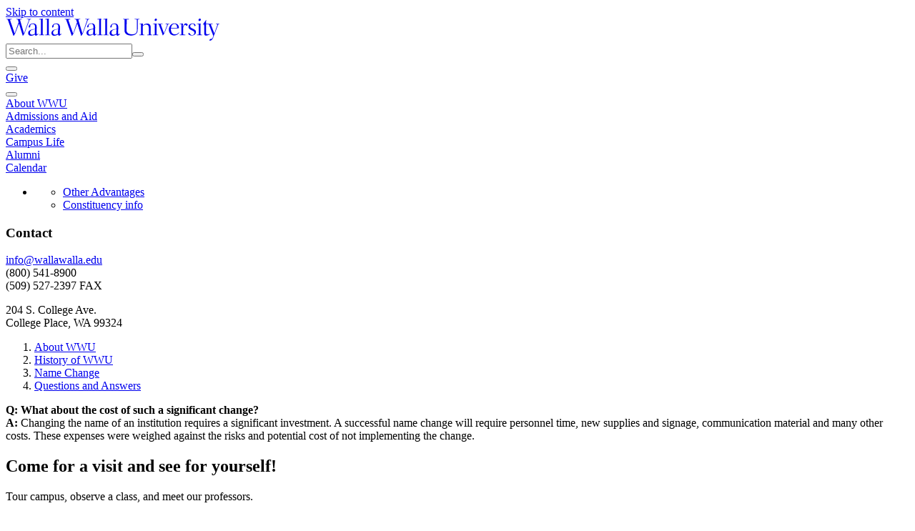

--- FILE ---
content_type: text/html; charset=utf-8
request_url: https://www.wallawalla.edu/about-wwu/history-of-wwu/name-change/questions-and-answers/answers/cost
body_size: 19050
content:
<!DOCTYPE html>
<html lang="en">
<head>

<meta charset="utf-8">
<!-- 
	This website is powered by TYPO3 - inspiring people to share!
	TYPO3 is a free open source Content Management Framework initially created by Kasper Skaarhoj and licensed under GNU/GPL.
	TYPO3 is copyright 1998-2026 of Kasper Skaarhoj. Extensions are copyright of their respective owners.
	Information and contribution at https://typo3.org/
-->



<title>Cost?</title>
<meta http-equiv="x-ua-compatible" content="IE=edge">
<meta name="generator" content="TYPO3 CMS">
<meta name="viewport" content="width=device-width, initial-scale=1">
<meta name="robots" content="index, follow">
<meta name="twitter:card" content="summary">
<meta name="typo3_context" content="Production/Live">


<link rel="stylesheet" href="/typo3temp/assets/css/7c6135c0328a0a6c9cacc486b8e19e79.1761326922.css" media="all">
<link rel="stylesheet" href="/_assets/259983c1692d985796ad63cb89fc164e/Dist/style.1761327376.css" media="all">






<script type="text/javascript">
(function() {
var sz = document.createElement('script'); sz.type = 'text/javascript'; sz.async = true;
sz.src = '//siteimproveanalytics.com/js/siteanalyze_66358741.js';
var s = document.getElementsByTagName('script')[0]; s.parentNode.insertBefore(sz, s);
})();
</script>            <!-- Facebook Pixel Code -->
            <script>
            !function(f,b,e,v,n,t,s)
            {if(f.fbq)return;n=f.fbq=function(){n.callMethod?
            n.callMethod.apply(n,arguments):n.queue.push(arguments)};
            if(!f._fbq)f._fbq=n;n.push=n;n.loaded=!0;n.version='2.0';
            n.queue=[];t=b.createElement(e);t.async=!0;
            t.src=v;s=b.getElementsByTagName(e)[0];
            s.parentNode.insertBefore(t,s)}(window, document,'script',
            'https://connect.facebook.net/en_US/fbevents.js');
            fbq('init', '1956831614400239');
            fbq('track', 'PageView');
            </script>
            <noscript><img height="1" width="1" style="display:none"
            src="https://www.facebook.com/tr?id=1956831614400239&ev=PageView&noscript=1"
            /></noscript>
            <!-- End Facebook Pixel Code -->            <!-- Google tag (gtag.js) -->
            <script async src="https://www.googletagmanager.com/gtag/js?id=G-8S853KLFX6"></script>
            <script>
                window.dataLayer = window.dataLayer || [];
                function gtag(){dataLayer.push(arguments);}
                gtag('js', new Date());

                gtag('config', 'G-8S853KLFX6');
            </script>


<link href="/_assets/259983c1692d985796ad63cb89fc164e/Favicons/favicon.ico" rel="shortcut icon" type="image/x-icon" />
<link href="/_assets/259983c1692d985796ad63cb89fc164e/Favicons/apple-touch-icon-57x57.png" rel="apple-touch-icon-precomposed" sizes="57x57" />
<link href="/_assets/259983c1692d985796ad63cb89fc164e/Favicons/apple-touch-icon-114x114.png" rel="apple-touch-icon-precomposed" sizes="114x114" />
<link href="/_assets/259983c1692d985796ad63cb89fc164e/Favicons/apple-touch-icon-72x72.png" rel="apple-touch-icon-precomposed" sizes="72x72" />
<link href="/_assets/259983c1692d985796ad63cb89fc164e/Favicons/apple-touch-icon-144x144.png" rel="apple-touch-icon-precomposed" sizes="144x144" />
<link href="/_assets/259983c1692d985796ad63cb89fc164e/Favicons/apple-touch-icon-60x60.png" rel="apple-touch-icon-precomposed" sizes="60x60" />
<link href="/_assets/259983c1692d985796ad63cb89fc164e/Favicons/apple-touch-icon-120x120.png" rel="apple-touch-icon-precomposed" sizes="120x120" />
<link href="/_assets/259983c1692d985796ad63cb89fc164e/Favicons/apple-touch-icon-76x76.png" rel="apple-touch-icon-precomposed" sizes="76x76" />
<link href="/_assets/259983c1692d985796ad63cb89fc164e/Favicons/apple-touch-icon-152x152.png" rel="apple-touch-icon-precomposed" sizes="152x152" />
<link href="/_assets/259983c1692d985796ad63cb89fc164e/Favicons/favicon-196x196.png" rel="icon" type="image/png" sizes="196x196" />
<link href="/_assets/259983c1692d985796ad63cb89fc164e/Favicons/favicon-96x96.png" rel="icon" type="image/png" sizes="96x96" />
<link href="/_assets/259983c1692d985796ad63cb89fc164e/Favicons/favicon-32x32.png" rel="icon" type="image/png" sizes="32x32" />
<link href="/_assets/259983c1692d985796ad63cb89fc164e/Favicons/favicon-16x16.png" rel="icon" type="image/png" sizes="16x16" />
<link href="/_assets/259983c1692d985796ad63cb89fc164e/Favicons/favicon-128.png" rel="icon" type="image/png" sizes="128x128" />

<meta name="application-name" content="Walla Walla University"/>
<meta name="msapplication-TileColor" content="#FFFFFF" />
<meta content="/_assets/259983c1692d985796ad63cb89fc164e/Favicons/mstile-144x144.png" name="msapplication-TileImage" />
<meta content="/_assets/259983c1692d985796ad63cb89fc164e/Favicons/mstile-70x70.png" name="msapplication-square70x70logo" />
<meta content="/_assets/259983c1692d985796ad63cb89fc164e/Favicons/mstile-150x150.png" name="msapplication-square150x150logo" />
<meta content="/_assets/259983c1692d985796ad63cb89fc164e/Favicons/mstile-310x150.png" name="msapplication-wide310x150logo" />
<meta content="/_assets/259983c1692d985796ad63cb89fc164e/Favicons/mstile-310x310.png" name="msapplication-square310x310logo" />

<link rel="canonical" href="https://www.wallawalla.edu/about-wwu/history-of-wwu/name-change/questions-and-answers/answers/cost"/>
</head>
<body id="uid-2772">

<header data-vue="header" class="tw:bg-primary-500 tw:relative tw:shadow-md tw:text-white tw:md:sticky tw:md:top-0 tw:z-50">
    <div class="tw:flex tw:items-center tw:px-3 tw:pb-2 tw:pt-5">
        
        <div class="tw:absolute tw:top-0">
            <a href="#wwu-primary-content" id="jump-to-wwu-primary-content" class="tw:sr-only tw:focus:not-sr-only">Skip to content</a>
        </div>

        
        <div id="app"></div>

        
        <div>
            <a class="tw:block" href="/" aria-label="Home" title="Home">
                <svg style="width: 300px; height: 31px;" xmlns="http://www.w3.org/2000/svg" viewBox="0 0 228 23.7">
                    <path fill="currentColor" d="M26.4.8V.3c-.7 0-1.5.1-2.1.1-.8 0-1.6 0-2.4-.1v.5c.5 0 1.1 0 1.6.1.4.1.5.2.5.4 0 .4-.1.8-.2 1.1L19 15.7c0 .1 0 .1-.1.1s-.1-.1-.1-.1L14.9 2.3c-.1-.3-.2-.6-.2-.9 0-.3.2-.5.7-.5l1.4-.1V.3c-.5 0-2.1.1-3.2.1s-2.6-.1-3-.1v.5c1.6.1 1.7.1 2.1 1.6l.4 1.6L9 15.7c0 .1-.1.1-.1.1l-.1-.1L4.3 2.6c-.2-.4-.3-.8-.3-1.2C4 1 4.2 1 5.9.8V.3c-.5 0-2 .1-3 .1S.4.3 0 .3v.5c1.4 0 1.5.1 1.9 1.4l5.4 15.5c.2.6.3.8.5.8s.3-.4.6-.9c.5-1 .8-.8 1.1-1.8l3.9-10.2c0-.1 0-.2.1-.2s.1.1.1.2l3.6 11.7c.3.9.3 1.1.5 1.1s.3-.3.6-.8c.6-1 .8-.9 1.2-1.9l5-13.6C25 .9 25.3.9 26.4.8m4.2 10.7l-.2 4.7c-.9.6-1.9 1-3 1-1.1.1-2.1-.7-2.1-1.8V15c0-2.5 2.4-3.4 5.3-3.5m2.9 5.7l.8-.6-.2-.4c-.4.3-.8.4-1.2.5-.6 0-.6-.7-.6-1.3s.2-4.3.2-5.9c0-2.8-1.2-4.3-4-4.3-3.2 0-4.5 2.2-4.5 3.7 0 .5.1.7.4.7.3 0 .5-.2.7-.3.4-.3.5-.5.5-.8v-.8c0-1.2 1.1-1.9 2.6-1.9 1.7 0 2.5 1 2.5 3.2 0 .5 0 1-.1 2.1-4.6.4-7.3 1.7-7.3 4.5 0 1.5 1.2 2.8 2.7 2.8h.3c1.5 0 2.9-.6 4.1-1.4.3.8.8 1.4 1.4 1.4.2-.2.5-.3 1.7-1.2m4.3.5h2.7v-.4c-1.2 0-1.5-.1-1.6-.2s-.1-.3-.1-1.5V4.9c0-1.6 0-3.3.2-4.9l-4 .5v.4h1.2c.4 0 .5 0 .6.1s.2.3.2 1.5v13.1c0 1.2 0 1.4-.2 1.5s-.4.2-1.8.2v.4c.4.1 1.8.1 2.8 0m6.5.1H47v-.4c-1.2 0-1.5-.1-1.6-.2s-.1-.3-.1-1.5V4.9c0-1.6 0-3.3.2-4.9l-4 .5v.4h1.2c.4 0 .5 0 .6.1s.1.3.1 1.5v13.1c0 1.2 0 1.4-.1 1.5s-.4.2-1.8.2v.4c.4.1 1.8.1 2.8.1m11-6.3l-.2 4.7c-.9.6-1.9 1-3 1-1.1.1-2.1-.7-2.1-1.8V15c0-2.5 2.4-3.4 5.3-3.5m3 5.7l.8-.6-.1-.4c-.4.3-.8.4-1.2.5-.6 0-.6-.7-.6-1.3s.2-4.3.2-5.9c0-2.8-1.2-4.3-4-4.3-3.2 0-4.5 2.2-4.5 3.7 0 .5.1.7.4.7.3 0 .5-.2.7-.3.4-.3.5-.5.5-.8v-.8c0-1.2 1.1-1.9 2.6-1.9 1.7 0 2.5 1 2.5 3.2 0 .5 0 1-.1 2.1-4.6.4-7.3 1.7-7.3 4.5 0 1.5 1.2 2.8 2.7 2.8h.3c1.5-.1 2.9-.6 4.1-1.4.3.8.8 1.4 1.4 1.4.1-.2.4-.3 1.6-1.2M88.8.8V.3c-.7 0-1.5.1-2.1.1-.8 0-1.7 0-2.4-.1v.5c.5 0 1.1 0 1.6.1.3.1.5.2.5.4 0 .4-.1.8-.3 1.1l-4.6 13.3c0 .1-.1.1-.1.1l-.1-.1-4-13.4c-.1-.3-.2-.6-.2-.9 0-.3.2-.5.7-.5l1.3-.1V.3c-.5 0-2.1.1-3.2.1s-2.7-.1-3-.1v.5c1.7.1 1.7.1 2.1 1.6l.6 1.6-4.1 11.7c0 .1 0 .1-.1.1s-.1-.1-.1-.1L66.7 2.6c-.1-.4-.2-.7-.3-1.1 0-.4.2-.5 1.9-.6V.3c-.5 0-2 .1-3 .1S62.8.3 62.4.3v.5c1.4 0 1.5.1 1.9 1.4l5.4 15.5c.2.6.3.8.5.8s.3-.4.6-.9c.5-1 .8-.8 1.1-1.8l3.9-10.2c0-.1.1-.2.1-.2s.1.2.1.3l3.6 11.7c.3.9.3 1.1.5 1.1s.3-.3.6-.8c.6-1 .8-.9 1.2-1.9l5-13.6c.5-1.3.8-1.3 1.9-1.4M93 11.5l-.2 4.7c-.9.6-1.9 1-3 1-1.1.1-2.1-.7-2.1-1.8V15c0-2.5 2.4-3.4 5.3-3.5m3 5.7l.8-.6-.2-.4c-.4.3-.8.4-1.2.5-.6 0-.6-.7-.6-1.3s.2-4.3.2-6c0-2.8-1.2-4.3-4-4.3-3.2 0-4.5 2.2-4.5 3.7 0 .5.2.7.4.7.3 0 .5-.2.7-.3.3-.3.4-.5.4-.9v-.8c0-1.2 1.1-1.9 2.6-1.9 1.7 0 2.5 1 2.5 3.2 0 .5 0 1-.1 2.1-4.6.4-7.3 1.7-7.3 4.5 0 1.5 1.2 2.8 2.7 2.8h.3c1.5 0 2.9-.6 4.1-1.4.3.8.8 1.4 1.4 1.4.2 0 .5-.1 1.8-1m4.2.5h2.7v-.4c-1.2 0-1.5-.1-1.6-.2s-.1-.3-.1-1.5V4.9c0-1.6 0-3.3.2-4.9l-4 .5v.4h1.2c.4 0 .5 0 .6.1s.1.3.1 1.5v13.1c0 1.2 0 1.4-.1 1.5s-.4.2-1.8.2v.4c.4.1 1.8.1 2.8 0m6.5.1h2.7v-.4c-1.2 0-1.5-.1-1.6-.2s-.1-.3-.1-1.5V4.9c0-1.6 0-3.3.2-4.9l-4 .5v.4h1.2c.4 0 .5 0 .6.1s.1.3.1 1.5v13.1c0 1.2 0 1.4-.1 1.5s-.4.2-1.8.2v.4c.4.1 1.9.1 2.8.1m11.1-6.3l-.2 4.7c-.9.6-1.9 1-3 1-1.1.1-2.1-.7-2.1-1.8V15c-.1-2.5 2.3-3.4 5.3-3.5m3.7 5.1l-.2-.4c-.4.3-.8.4-1.2.5-.6 0-.6-.7-.6-1.3s.2-4.3.2-5.9c0-2.8-1.2-4.3-4-4.3-3.2 0-4.5 2.2-4.5 3.7 0 .5.1.7.4.7.3 0 .5-.2.7-.3.4-.3.5-.5.5-.8s-.1-.5-.1-.8c0-1.2 1.1-1.9 2.6-1.9 1.7 0 2.5 1 2.5 3.2 0 .5 0 1-.1 2.1-4.6.4-7.3 1.7-7.3 4.5 0 1.5 1.2 2.8 2.7 2.8h.4c1.5 0 2.9-.6 4.1-1.4.3.8.8 1.4 1.4 1.4.2 0 .5-.1 1.7-1l.8-.8zM228 6v-.5c-.5 0-1.3.1-1.9.1s-1.4 0-2.1-.1V6c1.1 0 1.7.1 1.7.4-.1.6-.3 1.3-.6 1.9l-2.4 6.9c-.1.1-.1.4-.3.4s-.1-.1-.2-.3L219 7.1c-.1-.2-.1-.4-.2-.6 0-.4.3-.4 1.8-.5v-.5c-.9 0-1.8.1-2.7.1h-1.3l-3.1-.1c.1-2.5.2-3.5.2-3.7s0-.2-.1-.2-.1 0-.2.1l-3.1 4.4-.1.1s0 .1.1.1h.8c.3 0 .4.1.4.2s.1.3.1 2.3v6.8c0 1.9.5 2.6 2 2.6 1.5-.1 2.9-.7 4.1-1.5l-.1-.4c-.7.4-1.6.6-2.4.6-1.7 0-1.7-.9-1.7-4.1v-3c0-.9.1-2.5.1-3.6l2.2-.1c.4 0 .6.1.7.2.3.4.5.9.6 1.3l3.8 9.8c.2.4.3.8.4 1.2 0 .3 0 .4-.6 1.7s-.8 1.2-2.6 1.6c-.4.1-1.3 1.6-.8 1.7 1.1.1 2.2-.4 2.8-1.3 1.1-1.3 1.1-2.1 2.4-5.3l3.8-10c.1-.4.3-.7.5-.9.5-.1.9-.2 1.2-.1m-21.5-3.4c-.6 0-1-.4-1-1v-.1c0-.8.7-1.5 1.5-1.5.6 0 1 .4 1 1v.1c0 .8-.6 1.4-1.5 1.5m.2 15.1c-1 0-2.4.1-2.9.1v-.5c1.4 0 1.7-.1 1.8-.3s.1-.4.1-1.7V7.9c0-1.4-.1-1.7-.1-1.8s-.2-.1-.6-.1h-1.4l.2-.5 4-.2c-.1 1.4-.1 2.3-.1 3.8v6.2c0 1.4 0 1.6.1 1.7s.4.2 1.6.3v.5c-.3 0-1.9-.1-2.7-.1m-12.1-1.4c0 .6 1.3 1.8 3.6 1.8 2.9 0 4.6-1.7 4.6-3.7 0-1.8-.9-2.5-3.4-3.6-2.4-1.1-2.8-1.6-2.8-2.7 0-1.3 1.1-2.4 2.5-2.4h.1c1 0 1.5.4 1.7 1.3s.1 1 .4 1c.5 0 1-.2 1-.8s-.7-2-3.1-2c-2.9 0-4.4 1.9-4.4 3.7 0 1.5.8 2.4 3.2 3.5 2.2 1 3.1 1.5 3.1 2.9 0 1.3-1.1 2.4-2.4 2.4-1.1 0-1.7-.6-2.5-1.7-.4-.5-.5-.7-.6-.7-.7.1-1 .5-1 1m-5.9-7.7c0 .1 0 .1.1.1s.1-.1.1-.1c1.1-3.1 2.2-3.5 3.1-3.5.9.1 1.7.7 2 1.6 0 .3-.9 1-1.2 1s-.3 0-.8-.5-.6-.6-.9-.6c-.9 0-2 2.2-2 3.9V16c0 .6 0 .8.1.9s.6.2 2.2.4v.5c-.8 0-2.2-.1-3.2-.1-.9 0-2.4.1-2.7.1v-.5c1.2 0 1.5-.1 1.6-.3s.1-.4.1-1.7V7.9c0-1.4-.1-1.7-.1-1.8s-.4-.1-.8-.1h-1.1l.2-.5 3.5-.2-.2 3.3zM176.1 10c.3-2.5 1.7-4.3 3.7-4.3s2.9 1.9 2.8 4.3h-6.5zm-.1 1.6v-1.1l6.6.1 1.9-.3c0-1.9-.3-2.9-1.1-3.7-.9-1-2.3-1.5-3.6-1.5-3.6 0-6 3.3-6 6.8 0 3.8 2.5 6.2 5.8 6.2 2.1-.1 4.1-1.2 5.3-2.9l-.4-.4c-1.2 1.3-2.3 2.1-3.9 2.1-3.2.1-4.6-2.4-4.6-5.3m-5.6-6.2c.7 0 1.4.1 2 .1s1.4 0 1.9-.1v.5c-1.2 0-1.3.1-1.7 1.1l-3.6 8.7c-.3.7-.4.6-.9 1.4-.3.6-.4.9-.7.9s-.2-.6-1.5-4.1l-2.5-6.6c-.4-1-.5-1.3-.7-1.4-.3-.1-.6-.1-.9-.1v-.4c.6 0 1.7.1 2.5.1s1.8 0 2.6-.1v.5c-1.5.1-1.7.1-1.7.5 0 .2.1.4.2.6l2.9 8c.1.3.1.5.2.5s.2-.2.3-.4l2.9-7.5c.2-.4.3-.8.4-1.2 0-.4-.9-.4-1.7-.4v-.6zM161 1.1c0-.6-.4-1-.9-1.1h-.1c-.8 0-1.4.7-1.4 1.5-.1.5.3 1 .9 1.1h.1c.8-.1 1.4-.7 1.4-1.5m1.4 16.7v-.5c-1.2 0-1.5-.1-1.6-.3s-.1-.4-.1-1.7V9.1c0-1.5 0-2.4.1-3.8l-4 .2-.2.5h1.4c.4 0 .5 0 .6.1s.1.3.1 1.8v7.4c0 1.4 0 1.6-.1 1.7s-.4.2-1.8.3v.5c.5 0 1.9-.1 2.9-.1.8 0 2.4.1 2.7.1M146 15.3c0 1.4 0 1.6.1 1.7s.4.2 1.4.3v.5c-.3 0-1.6-.1-2.5-.1-1 0-2.2.1-2.7.1v-.5c1.2 0 1.5-.1 1.6-.3s.1-.4.1-1.7V7.9c0-1.4-.1-1.7-.1-1.8s-.2-.1-.5-.1h-1.1l.2-.5 3.6-.2c0 .6-.1 1.6-.1 1.8s0 .2.1.2.1 0 .3-.2c1.1-1.1 2.5-1.7 4.1-1.8 1-.1 2.1.3 2.8 1 .9.9 1.1 2.1 1.1 3.9v5.1c0 1.4 0 1.6.1 1.7s.4.2 1.4.3v.5c-.3 0-1.6-.1-2.5-.1-1 0-2.2.1-2.7.1v-.5c1.2 0 1.5-.1 1.6-.3s.1-.4.1-1.7v-5c0-2.6-.9-3.9-2.9-3.9-1.3.1-2.6.7-3.5 1.6v7.3zM128.7 2.7c0-1.2 0-1.5.1-1.6s.7-.2 2.3-.2V.3c-1.1 0-2.2.1-3.3.1s-2.2 0-3-.1v.5c1 .1 1.3.1 1.5.2s.1.4.1 1.6v9.8c0 2.1.5 3.3 2 4.4 1.5.9 3.2 1.4 5 1.3 1.9.1 3.8-.5 5.3-1.7 1.5-1.4 1.8-2.9 1.8-5.6l.1-8.1c0-1.2 0-1.5.1-1.6s.4-.2 1.6-.3V.3c-.3 0-1.6.1-2.5.1s-2.2-.1-2.6-.1v.5c1.5.1 2.1.1 2.3.3s.2.5.2 1.6v9.1c0 3.4-1.5 5-5.1 5-1.5.1-3.1-.3-4.4-1.1-1.2-.8-1.7-1.8-1.7-3.8l.2-9.2z" fill-rule="evenodd" clip-rule="evenodd" />
                </svg>
            </a>
        </div>

        
        <div class="tw:flex-1 tw:items-center tw:justify-end tw:hidden tw:md:flex" v-cloak>
            
            <div class="tw:flex tw:font-semibold tw:items-center tw:justify-center tw:md:pt-0 tw:md:px-0 tw:pt-5 tw:px-4 tw:text-sm tw:uppercase tw:leading-normal">
    
    <div class="tw:mx-1 tw:flex-1 tw:md:flex-auto" role="search" aria-label="Sitewide">
        
        <form action="/search">
            <div class="tw:flex tw:text-gray-900 tw:relative">
                <input type="search"
                       class="tw:w-full tw:bg-primary-600 tw:border-2 tw:border-primary-600 tw:pl-3 tw:pr-1 tw:py-1 tw:rounded-l tw:text-white tw:placeholder-gray-100"
                       name="q"
                       placeholder="Search..."
                       aria-label="Sitewide search"
                >
                <button type="submit"
                        class="tw:text-white tw:rounded-r tw:bg-primary-600 tw:border-2 tw:border-primary-600"
                        aria-label="Submit search">
                    <span class="tw:icon-[mdi--search] tw:h-6 tw:w-6 tw:mt-1"></span>
                </button>
            </div>
        </form>
    </div>

    
    <div class="tw:mx-1">
        
        <button class="tw:px-2 tw:py-1 tw:rounded tw:hover:bg-primary-600" aria-label="Quicklinks" title="Quicklinks" @click="showQuickLinks">
            <span class="tw:icon-[mdi--dots-grid] tw:h-6 tw:w-6 tw:mt-1"></span>
        </button>
    </div>

    
    <div class="tw:mx-1">
        
        <a href="/about-wwu/general-information/giving-to-walla-walla-university" class="tw:bg-white tw:border-2 tw:border-white tw:hover:bg-primary-500 tw:hover:text-white tw:px-2 tw:py-1 tw:rounded tw:text-primary-500">
            Give
        </a>
    </div>
</div>
<quick-links v-model:quick-links-modal-show="quickLinksModalShow" v-cloak>
    <div class="tw:flex tw:py-10 tw:px-4">
        
            <ul class="tw:flex tw:flex-col tw:md:flex-row tw:flex-1 tw:justify-between">
                
                    <li class="tw:mx-3">
                        <h2 class="tw:font-semibold tw:pb-2 tw:text-gray-900 tw:dark:text-gray-500 tw:font-display tw:text-lg tw:border-b tw:border-gray-200 tw:dark:border-gray-700 tw:leading-normal">Students</h2>

                        
                            
                                
                                <ul class="tw:ml-3 tw:-indent-3">
                                    
                                        <li class="tw:py-1">
                                            <a href="https://abode.wallawalla.edu"
                                               class="tw:border-b tw:border-transparent tw:text-primary-500 tw:dark:text-primary-300 tw:hover:border-primary-500 tw:dark:hover:border-primary-300"
                                            >
                                                Abode
                                            </a>
                                        </li>
                                    
                                        <li class="tw:py-1">
                                            <a href="https://wallawalla-accommodate.symplicity.com/"
                                               class="tw:border-b tw:border-transparent tw:text-primary-500 tw:dark:text-primary-300 tw:hover:border-primary-500 tw:dark:hover:border-primary-300"
                                            >
                                                Accommodate
                                            </a>
                                        </li>
                                    
                                        <li class="tw:py-1">
                                            <a href="https://mywwu.wallawalla.edu/announcements"
                                               class="tw:border-b tw:border-transparent tw:text-primary-500 tw:dark:text-primary-300 tw:hover:border-primary-500 tw:dark:hover:border-primary-300"
                                            >
                                                Announcements
                                            </a>
                                        </li>
                                    
                                        <li class="tw:py-1">
                                            <a href="/calendar"
                                               class="tw:border-b tw:border-transparent tw:text-primary-500 tw:dark:text-primary-300 tw:hover:border-primary-500 tw:dark:hover:border-primary-300"
                                            >
                                                Calendar
                                            </a>
                                        </li>
                                    
                                        <li class="tw:py-1">
                                            <a href="https://classopen.wallawalla.edu"
                                               class="tw:border-b tw:border-transparent tw:text-primary-500 tw:dark:text-primary-300 tw:hover:border-primary-500 tw:dark:hover:border-primary-300"
                                            >
                                                Class Schedule
                                            </a>
                                        </li>
                                    
                                        <li class="tw:py-1">
                                            <a href="https://class.wallawalla.edu"
                                               class="tw:border-b tw:border-transparent tw:text-primary-500 tw:dark:text-primary-300 tw:hover:border-primary-500 tw:dark:hover:border-primary-300"
                                            >
                                                D2L Brightspace
                                            </a>
                                        </li>
                                    
                                        <li class="tw:py-1">
                                            <a href="https://outlook.wallawalla.edu"
                                               class="tw:border-b tw:border-transparent tw:text-primary-500 tw:dark:text-primary-300 tw:hover:border-primary-500 tw:dark:hover:border-primary-300"
                                            >
                                                Email
                                            </a>
                                        </li>
                                    
                                        <li class="tw:py-1">
                                            <a href="https://abode.wallawalla.edu"
                                               class="tw:border-b tw:border-transparent tw:text-primary-500 tw:dark:text-primary-300 tw:hover:border-primary-500 tw:dark:hover:border-primary-300"
                                            >
                                                Housing Application
                                            </a>
                                        </li>
                                    
                                        <li class="tw:py-1">
                                            <a href="https://ithelp.wallawalla.edu"
                                               class="tw:border-b tw:border-transparent tw:text-primary-500 tw:dark:text-primary-300 tw:hover:border-primary-500 tw:dark:hover:border-primary-300"
                                            >
                                                IT Help Desk
                                            </a>
                                        </li>
                                    
                                        <li class="tw:py-1">
                                            <a href="https://library.wallawalla.edu"
                                               class="tw:border-b tw:border-transparent tw:text-primary-500 tw:dark:text-primary-300 tw:hover:border-primary-500 tw:dark:hover:border-primary-300"
                                            >
                                                Library
                                            </a>
                                        </li>
                                    
                                        <li class="tw:py-1">
                                            <a href="/resources/accounting-payroll/make-a-payment"
                                               class="tw:border-b tw:border-transparent tw:text-primary-500 tw:dark:text-primary-300 tw:hover:border-primary-500 tw:dark:hover:border-primary-300"
                                            >
                                                Make a Payment
                                            </a>
                                        </li>
                                    
                                        <li class="tw:py-1">
                                            <a href="https://mywwu.wallawalla.edu"
                                               class="tw:border-b tw:border-transparent tw:text-primary-500 tw:dark:text-primary-300 tw:hover:border-primary-500 tw:dark:hover:border-primary-300"
                                            >
                                                myWWU
                                            </a>
                                        </li>
                                    
                                        <li class="tw:py-1">
                                            <a href="/titleix"
                                               class="tw:border-b tw:border-transparent tw:text-primary-500 tw:dark:text-primary-300 tw:hover:border-primary-500 tw:dark:hover:border-primary-300"
                                            >
                                                Sexual Misconduct Policy
                                            </a>
                                        </li>
                                    
                                        <li class="tw:py-1">
                                            <a href="/resources/forms/student-forms"
                                               class="tw:border-b tw:border-transparent tw:text-primary-500 tw:dark:text-primary-300 tw:hover:border-primary-500 tw:dark:hover:border-primary-300"
                                            >
                                                Student Forms
                                            </a>
                                        </li>
                                    
                                        <li class="tw:py-1">
                                            <a href="/resources/student-support-services"
                                               class="tw:border-b tw:border-transparent tw:text-primary-500 tw:dark:text-primary-300 tw:hover:border-primary-500 tw:dark:hover:border-primary-300"
                                            >
                                                Student Support Services
                                            </a>
                                        </li>
                                    
                                        <li class="tw:py-1">
                                            <a href="https://teams.wallawalla.edu"
                                               class="tw:border-b tw:border-transparent tw:text-primary-500 tw:dark:text-primary-300 tw:hover:border-primary-500 tw:dark:hover:border-primary-300"
                                            >
                                                Teams
                                            </a>
                                        </li>
                                    
                                        <li class="tw:py-1">
                                            <a href="https://tc.wallawalla.edu/"
                                               class="tw:border-b tw:border-transparent tw:text-primary-500 tw:dark:text-primary-300 tw:hover:border-primary-500 tw:dark:hover:border-primary-300"
                                            >
                                                TimeClock Plus
                                            </a>
                                        </li>
                                    
                                        <li class="tw:py-1">
                                            <a href="https://wallawalla.slingshotedu.com/"
                                               class="tw:border-b tw:border-transparent tw:text-primary-500 tw:dark:text-primary-300 tw:hover:border-primary-500 tw:dark:hover:border-primary-300"
                                            >
                                                University Bookstore
                                            </a>
                                        </li>
                                    
                                </ul>
                            
                        
                    </li>
                
                    <li class="tw:mx-3">
                        <h2 class="tw:font-semibold tw:pb-2 tw:text-gray-900 tw:dark:text-gray-500 tw:font-display tw:text-lg tw:border-b tw:border-gray-200 tw:dark:border-gray-700 tw:leading-normal">Faculty &amp; Staff</h2>

                        
                            
                                
                                <ul class="tw:ml-3 tw:-indent-3">
                                    
                                        <li class="tw:py-1">
                                            <a href="https://mywwu.wallawalla.edu/directory"
                                               class="tw:border-b tw:border-transparent tw:text-primary-500 tw:dark:text-primary-300 tw:hover:border-primary-500 tw:dark:hover:border-primary-300"
                                            >
                                                A-Z Directory
                                            </a>
                                        </li>
                                    
                                        <li class="tw:py-1">
                                            <a href="https://wallawalla-accommodate.symplicity.com/"
                                               class="tw:border-b tw:border-transparent tw:text-primary-500 tw:dark:text-primary-300 tw:hover:border-primary-500 tw:dark:hover:border-primary-300"
                                            >
                                                Accommodate
                                            </a>
                                        </li>
                                    
                                        <li class="tw:py-1">
                                            <a href="https://mywwu.wallawalla.edu/announcements"
                                               class="tw:border-b tw:border-transparent tw:text-primary-500 tw:dark:text-primary-300 tw:hover:border-primary-500 tw:dark:hover:border-primary-300"
                                            >
                                                Announcements
                                            </a>
                                        </li>
                                    
                                        <li class="tw:py-1">
                                            <a href="/calendar"
                                               class="tw:border-b tw:border-transparent tw:text-primary-500 tw:dark:text-primary-300 tw:hover:border-primary-500 tw:dark:hover:border-primary-300"
                                            >
                                                Calendar
                                            </a>
                                        </li>
                                    
                                        <li class="tw:py-1">
                                            <a href="/academics/academic-administration/center-for-teaching-learning-and-technology"
                                               class="tw:border-b tw:border-transparent tw:text-primary-500 tw:dark:text-primary-300 tw:hover:border-primary-500 tw:dark:hover:border-primary-300"
                                            >
                                                Center for Teaching Learning, and Technology
                                            </a>
                                        </li>
                                    
                                        <li class="tw:py-1">
                                            <a href="https://class.wallawalla.edu"
                                               class="tw:border-b tw:border-transparent tw:text-primary-500 tw:dark:text-primary-300 tw:hover:border-primary-500 tw:dark:hover:border-primary-300"
                                            >
                                                D2L Brightspace
                                            </a>
                                        </li>
                                    
                                        <li class="tw:py-1">
                                            <a href="https://outlook.wallawalla.edu"
                                               class="tw:border-b tw:border-transparent tw:text-primary-500 tw:dark:text-primary-300 tw:hover:border-primary-500 tw:dark:hover:border-primary-300"
                                            >
                                                Email
                                            </a>
                                        </li>
                                    
                                        <li class="tw:py-1">
                                            <a href="https://ithelp.wallawalla.edu"
                                               class="tw:border-b tw:border-transparent tw:text-primary-500 tw:dark:text-primary-300 tw:hover:border-primary-500 tw:dark:hover:border-primary-300"
                                            >
                                                IT Help Desk
                                            </a>
                                        </li>
                                    
                                        <li class="tw:py-1">
                                            <a href="/resources/forms/faculty-forms"
                                               class="tw:border-b tw:border-transparent tw:text-primary-500 tw:dark:text-primary-300 tw:hover:border-primary-500 tw:dark:hover:border-primary-300"
                                            >
                                                Forms for Faculty
                                            </a>
                                        </li>
                                    
                                        <li class="tw:py-1">
                                            <a href="/human-resources"
                                               class="tw:border-b tw:border-transparent tw:text-primary-500 tw:dark:text-primary-300 tw:hover:border-primary-500 tw:dark:hover:border-primary-300"
                                            >
                                                Jobs (Staff &amp; Faculty)
                                            </a>
                                        </li>
                                    
                                        <li class="tw:py-1">
                                            <a href="/resources/facility-services/key-shop"
                                               class="tw:border-b tw:border-transparent tw:text-primary-500 tw:dark:text-primary-300 tw:hover:border-primary-500 tw:dark:hover:border-primary-300"
                                            >
                                                Key/Key Card Request
                                            </a>
                                        </li>
                                    
                                        <li class="tw:py-1">
                                            <a href="https://workorder.wallawalla.edu"
                                               class="tw:border-b tw:border-transparent tw:text-primary-500 tw:dark:text-primary-300 tw:hover:border-primary-500 tw:dark:hover:border-primary-300"
                                            >
                                                Maintenance Request
                                            </a>
                                        </li>
                                    
                                        <li class="tw:py-1">
                                            <a href="/about-wwu/marketing-and-university-relations"
                                               class="tw:border-b tw:border-transparent tw:text-primary-500 tw:dark:text-primary-300 tw:hover:border-primary-500 tw:dark:hover:border-primary-300"
                                            >
                                                Marketing/PR resources
                                            </a>
                                        </li>
                                    
                                        <li class="tw:py-1">
                                            <a href="https://mywwu.wallawalla.edu"
                                               class="tw:border-b tw:border-transparent tw:text-primary-500 tw:dark:text-primary-300 tw:hover:border-primary-500 tw:dark:hover:border-primary-300"
                                            >
                                                myWWU
                                            </a>
                                        </li>
                                    
                                        <li class="tw:py-1">
                                            <a href="https://office365.wallawalla.edu"
                                               class="tw:border-b tw:border-transparent tw:text-primary-500 tw:dark:text-primary-300 tw:hover:border-primary-500 tw:dark:hover:border-primary-300"
                                            >
                                                Office 365
                                            </a>
                                        </li>
                                    
                                        <li class="tw:py-1">
                                            <a href="https://wallawallauniversity.sharepoint.com/sites/onlinetraining/SitePages/Home.aspx"
                                               class="tw:border-b tw:border-transparent tw:text-primary-500 tw:dark:text-primary-300 tw:hover:border-primary-500 tw:dark:hover:border-primary-300"
                                            >
                                                Online Training
                                            </a>
                                        </li>
                                    
                                        <li class="tw:py-1">
                                            <a href="https://wallawallauniversity.sharepoint.com"
                                               class="tw:border-b tw:border-transparent tw:text-primary-500 tw:dark:text-primary-300 tw:hover:border-primary-500 tw:dark:hover:border-primary-300"
                                            >
                                                SharePoint
                                            </a>
                                        </li>
                                    
                                        <li class="tw:py-1">
                                            <a href="https://teams.wallawalla.edu"
                                               class="tw:border-b tw:border-transparent tw:text-primary-500 tw:dark:text-primary-300 tw:hover:border-primary-500 tw:dark:hover:border-primary-300"
                                            >
                                                Teams
                                            </a>
                                        </li>
                                    
                                        <li class="tw:py-1">
                                            <a href="https://tc.wallawalla.edu/"
                                               class="tw:border-b tw:border-transparent tw:text-primary-500 tw:dark:text-primary-300 tw:hover:border-primary-500 tw:dark:hover:border-primary-300"
                                            >
                                                TimeClock Plus
                                            </a>
                                        </li>
                                    
                                </ul>
                            
                        
                    </li>
                
                    <li class="tw:mx-3">
                        <h2 class="tw:font-semibold tw:pb-2 tw:text-gray-900 tw:dark:text-gray-500 tw:font-display tw:text-lg tw:border-b tw:border-gray-200 tw:dark:border-gray-700 tw:leading-normal">Alumni &amp; Parents</h2>

                        
                            
                                
                                <ul class="tw:ml-3 tw:-indent-3">
                                    
                                        <li class="tw:py-1">
                                            <a href="/calendar"
                                               class="tw:border-b tw:border-transparent tw:text-primary-500 tw:dark:text-primary-300 tw:hover:border-primary-500 tw:dark:hover:border-primary-300"
                                            >
                                                Calendar
                                            </a>
                                        </li>
                                    
                                        <li class="tw:py-1">
                                            <a href="/resources/accounting-payroll/make-a-payment"
                                               class="tw:border-b tw:border-transparent tw:text-primary-500 tw:dark:text-primary-300 tw:hover:border-primary-500 tw:dark:hover:border-primary-300"
                                            >
                                                Make a Payment
                                            </a>
                                        </li>
                                    
                                        <li class="tw:py-1">
                                            <a href="https://wallawalla.slingshotedu.com/"
                                               class="tw:border-b tw:border-transparent tw:text-primary-500 tw:dark:text-primary-300 tw:hover:border-primary-500 tw:dark:hover:border-primary-300"
                                            >
                                                University Bookstore
                                            </a>
                                        </li>
                                    
                                </ul>
                            
                        
                    </li>
                
            </ul>
        
    </div>
</quick-links>

        </div>

        
        <div class="tw:flex tw:flex-1 tw:justify-end tw:md:hidden" v-cloak>
            
            <button type="button" class="tw:pl-2" title="Menu" aria-label="Menu toggle" @click="toggleMenu">
                <span class="tw:icon-[mdi--close] tw:h-8 tw:w-8" hidden :hidden="!menuActive" aria-hidden="true"></span>
                <span class="tw:icon-[mdi--hamburger-menu] tw:h-8 tw:w-8" :hidden="menuActive" aria-hidden="true"></span>
            </button>
        </div>
    </div>

    
        <div v-cloak>
            
            <div class="tw:hidden tw:md:block">
                <dropdown-nav>
                    
                        
                        <dropdown-nav-item
                                url="/about-wwu"
                                text="About WWU"
                                :current="false"
                                :has-dropdown="true"
                        >
                            
                            
    

            <a id="c656"></a>
            
            
            
                



            
            
                

    



            
            
    
        <div class="row   ">
            
                
                    

<div class="col-12 col-sm-3 col-md-3 col-lg-3  ">
    
        


        
            
    

            <div id="c661" class="frame frame-default frame-type-header frame-layout-0">
                
                
                    



                
                
                    

    
        <header>
            

    
            <h4 class="">
                <a href="/about-wwu">General Info</a>
            </h4>
        



            



            



        </header>
    



                
                
                
                    



                
                
                    



                
            </div>

        


        
    


    
        


        
            
    

            <div id="c665" class="frame frame-default frame-type-text frame-layout-0">
                
                
                    



                
                
                    

    



                
                

    <hr>
<p><a href="/about-wwu/general-information/contact-information" title="Opens internal link in current window">Contact Information</a></p>
<p><a href="/about-wwu/general-information/our-mission" title="Opens internal link in current window">Our Mission</a></p>
<p><a href="/news" title="Opens internal link in current window">News</a></p>
<p><a href="/calendar" title="Opens internal link in current window">Events</a></p>
<p><a href="/about-wwu/general-information/key-facts" title="Opens internal link in current window">Key Facts</a></p>
<p><a href="/resources/institutional-research" title="Opens internal link in current window">Institutional Research</a></p>
<p><a href="/resources/student-support-services/office-of-belonging" title="Opens internal link in current window">Diversity</a></p>
<p><a href="/admissions-and-aid/visit-wwu/campus-map" title="Opens internal link in current window">Map</a></p>


                
                    



                
                
                    



                
            </div>

        


        
    


    
</div>


                    

<div class="col-12 col-sm-3 col-md-3 col-lg-3  ">
    
        


        
            
    

            <a id="c662"></a>
            
            
            
                



            
            
                

    
        <header>
            

    
            <h4 class="">
                <a href="/admissions-and-aid/visit-wwu">For Visitors</a>
            </h4>
        



            



            



        </header>
    



            
            

    


            
                



            
            
                



            
            

        


        
    


    
        


        
            
    

            <div id="c666" class="frame frame-default frame-type-text frame-layout-0">
                
                
                    



                
                
                    

    



                
                

    <hr>
<p><a href="/admissions-and-aid/visit-wwu" title="Opens internal link in current window">Plan a Visit</a></p>
<p><a href="/about-wwu/visit-wwu/directions-to-wwus-campuses" title="Opens internal link in current window">Directions to Campuses</a></p>
<p><a href="/admissions-and-aid/visit-wwu/campus-map" title="Opens internal link in current window">Campus Maps</a></p>
<p><a href="/resources/family-resources/family-weekend/lodging" title="Opens internal link in current window">Area Lodging</a></p>
<p><a href="/alumni/events/homecoming" title="Opens internal link in current window">Homecoming Info</a></p>
<p><a href="/resources/family-resources/graduation" title="Opens internal link in current window">Commencement Info</a></p>
<p><a href="/admissions-and-aid/recruiting-events" title="Opens internal link in current window">Tournament Info</a></p>
<p><a href="https://wwuform.formstack.com/forms/rv_space_rental" target="_blank" rel="noreferrer">RV Parking</a></p>


                
                    



                
                
                    



                
            </div>

        


        
    


    
</div>


                    

<div class="col-12 col-sm-3 col-md-3 col-lg-3  ">
    
        


        
            
    

            <a id="c663"></a>
            
            
            
                



            
            
                

    
        <header>
            

    
            <h4 class="">
                <a href="/about-wwu/general-information/media-resources">For the Media</a>
            </h4>
        



            



            



        </header>
    



            
            
            
                



            
            
                



            
            

        


        
    


    
        


        
            
    

            <div id="c667" class="frame frame-default frame-type-text frame-layout-0">
                
                
                    



                
                
                    

    



                
                

    <hr>
<p><a href="/campus-life/campus-security/emergency-preparedness" title="Opens internal link in current window">Emergency Information</a></p>
<p><a href="/news" title="Opens internal link in current window">News</a></p>
<p><a href="/about-wwu/marketing-and-university-relations/publications/westwind" title="Opens internal link in current window">Publications</a></p>
<p><a href="/archives/digital-photo-collection" title="Opens internal link in current window">Digital Photo Collection</a></p>
<p><a href="/about-wwu/marketing-and-university-relations/wwu-identity" title="Opens internal link in current window">Identity Standards</a></p>


                
                    



                
                
                    



                
            </div>

        


        
    


    
</div>


                    

<div class="col-12 col-sm-3 col-md-3 col-lg-3  ">
    
        


        
            
    

            <a id="c664"></a>
            
            
            
                



            
            
                

    
        <header>
            

    
            <h4 class="">
                <a href="/about-wwu/administration">Organization</a>
            </h4>
        



            



            



        </header>
    



            
            

    


            
                



            
            
                



            
            

        


        
    


    
        


        
            
    

            <div id="c668" class="frame frame-default frame-type-text frame-layout-0">
                
                
                    



                
                
                    

    



                
                

    <hr>
<p><a href="https://mywwu.wallawalla.edu/directory" target="_blank" title="Opens internal link in current window" rel="noreferrer">Directory</a></p>
<p><a href="/about-wwu/administration" title="Opens internal link in current window">University Administration</a></p>
<p><a href="/about-wwu/administration/board-of-trustees" title="Opens internal link in current window">Board of Trustees</a></p>
<p><a href="/human-resources">Employment Opportunities</a></p>


                
                    



                
                
                    



                
            </div>

        


        
    


    
</div>


                
            
        </div>
    

            
                



            
            
                



            
            

        


                        </dropdown-nav-item>
                    
                        
                        <dropdown-nav-item
                                url="/admissions-and-aid"
                                text="Admissions and Aid"
                                :current="false"
                                :has-dropdown="true"
                        >
                            
                            
    

            <div id="c669" class="frame frame-default frame-type-gridelements_pi1 frame-layout-0">
                
                
                    



                
                
                    

    



                
                
    
        <div class="row   ">
            
                
                    

<div class="col-12 col-sm-4 col-md-4 col-lg-4  ">
    
        


        
            
    

            <div id="c672" class="frame frame-default frame-type-text frame-layout-0">
                
                
                    



                
                
                    

    
        <header>
            

    
            <h4 class="">
                <a href="/admissions-and-aid">Why WWU?</a>
            </h4>
        



            



            



        </header>
    



                
                

    


                
                    



                
                
                    



                
            </div>

        


        
    


    
        


        
            
    

            <div id="c690" class="frame frame-default frame-type-text frame-layout-0">
                
                
                    



                
                
                    

    



                
                

    <hr>
<p><a href="/about-wwu/general-information/our-mission" title="Opens internal link in current window">Mission &amp; Philosophy</a></p>
<p><a href="/academics/majors-minors-and-programs" title="Opens internal link in current window">Majors, Minors, and Programs</a></p>
<p><a href="/admissions-and-aid/visit-wwu/campus-map" title="Opens internal link in current window">Campus Map</a></p>
<p><a href="/admissions-and-aid/visit-wwu/valley-activities" title="Opens internal link in current window">Valley Activities</a></p>
<p><a href="/admissions-and-aid/visit-wwu" title="Opens internal link in current window">Visit Campus</a></p>
<p><a href="/admissions-and-aid/informacion/" title="Informacion en Espanol">Información en Español</a></p>


                
                    



                
                
                    



                
            </div>

        


        
    


    
</div>


                    

<div class="col-12 col-sm-4 col-md-4 col-lg-4  ">
    
        


        
            
    

            <div id="c673" class="frame frame-default frame-type-text frame-layout-0">
                
                
                    



                
                
                    

    
        <header>
            

    
            <h4 class="">
                <a href="/admissions-and-aid">Admissions</a>
            </h4>
        



            



            



        </header>
    



                
                

    


                
                    



                
                
                    



                
            </div>

        


        
    


    
        


        
            
    

            <div id="c691" class="frame frame-default frame-type-text frame-layout-0">
                
                
                    



                
                
                    

    



                
                

    <hr>
<p><a href="/admissions-and-aid/steps-to-enrollment" title="Opens internal link in current window">Freshman</a></p>
<p><a href="/admissions-and-aid/steps-to-enrollment/transfer-students-1" title="Opens internal link in current window">Transfer</a></p>
<p><a href="/admissions-and-aid/steps-to-enrollment/us-graduate-students" title="Opens internal link in current window">Graduate</a></p>
<p><a href="/admissions-and-aid/international-students">International</a></p>
<p><a href="/admissions-and-aid/steps-to-enrollment/non-degree" title="Opens internal link in current window">Non-Degree Seeking</a></p>
<p><a href="/admissions-and-aid/meet-your-recruiter" title="Opens internal link in current window">Meet Your Recruiter</a></p>
<p><a href="/admissions-and-aid/steps-to-enrollment" title="Steps to Enrollment Instructions">Steps to Enrollment</a></p>
<p><a href="/parents-and-family" title="Opens internal link in current window">Parent Resources</a></p>


                
                    



                
                
                    



                
            </div>

        


        
    


    
</div>


                    

<div class="col-12 col-sm-4 col-md-4 col-lg-4  ">
    
        


        
            
    

            <div id="c674" class="frame frame-default frame-type-text frame-layout-0">
                
                
                    



                
                
                    

    
        <header>
            

    
            <h4 class="">
                <a href="/admissions-and-aid/student-financial-services">Financial Aid</a>
            </h4>
        



            



            



        </header>
    



                
                

    


                
                    



                
                
                    



                
            </div>

        


        
    


    
        


        
            
    

            <div id="c692" class="frame frame-default frame-type-text frame-layout-0">
                
                
                    



                
                
                    

    



                
                

    <hr>
<p><a href="https://www.payforwwu.com/?utm_source=WWU%20Website&amp;utm_medium=Admissions%20Bar&amp;utm_campaign=Pay%20For%20WWU" target="_blank" class="external-link-new-window" title="Opens internal link in current window" rel="noreferrer">How to Pay for College</a></p>
<p><a href="/admissions-and-aid/student-financial-services/financial-aid/how-to-apply/forms-and-applications" class="internal-link" title="Opens internal link in current window">Forms and Applications</a></p>
<p><a href="/admissions-and-aid/student-financial-services/financial-aid/scholarships" class="internal-link" title="Opens internal link in current window">Scholarships</a></p>
<p><a href="/admissions-and-aid/student-financial-services/resources/video-resources" class="internal-link" title="Opens internal link in current window">Videos About Financing College</a></p>
<p><a href="https://mywwu.wallawalla.edu/continue/peoplesoft?target=https%253A%252F%252Fps.wallawalla.edu%252Fpsp%252Fps%252FEMPLOYEE%252FPRODCS%252Fc%252FWWU_SSS_SC_UD.WWU_CRBL_REFUND.GBL" target="_blank" class="external-link-new-window" title="Opens internal link in current window" rel="noreferrer">Student Credit Balance Refund Form</a></p>
<p><a href="/academics/student-academic-services/academic-records/veteran-benefit-info" class="internal-link" title="Opens internal link in current window">Veteran Benefits</a></p>


                
                    



                
                
                    



                
            </div>

        


        
    


    
</div>


                
            
        </div>
    

                
                    



                
                
                    



                
            </div>

        


                        </dropdown-nav-item>
                    
                        
                        <dropdown-nav-item
                                url="/academics"
                                text="Academics"
                                :current="false"
                                :has-dropdown="true"
                        >
                            
                            
    

            <div id="c675" class="frame frame-default frame-type-gridelements_pi1 frame-layout-0">
                
                
                    



                
                
                    

    



                
                
    
        <div class="row   ">
            
                
                    

<div class="col-12 col-sm-3 col-md-3 col-lg-3  ">
    
        


        
            
    

            <div id="c676" class="frame frame-default frame-type-text frame-layout-0">
                
                
                    



                
                
                    

    
        <header>
            

    
            <h4 class="">
                <a href="/academics/majors-minors-and-programs">Our Programs</a>
            </h4>
        



            



            



        </header>
    



                
                

    


                
                    



                
                
                    



                
            </div>

        


        
    


    
        


        
            
    

            <div id="c693" class="frame frame-default frame-type-text frame-layout-0">
                
                
                    



                
                
                    

    



                
                

    <hr>
<p><a href="/academics/majors-minors-and-programs" title="Opens internal link in current window">Majors, Minors, and Programs</a></p>
<p><a href="/academics/grad-studies" title="Opens internal link in current window">Graduate Programs</a></p>
<p><a href="/academics/student-academic-services/academic-advisement/advisement-guidebook" title="Opens internal link in current window">Academic Guidebooks</a></p>
<p><a href="/academics/academic-departments" title="Opens internal link in current window">Academic Departments</a></p>
<p><a href="https://www.wallawalla.edu/academics/areas-of-study/general-studies/" target="_blank">General Studies</a></p>
<p><a href="/academics/areas-of-study/honors-program" title="Opens internal link in current window">Honors Program</a></p>
<p><a href="/academics/distance-learning" title="Opens internal link in current window">Distance Learning</a></p>


                
                    



                
                
                    



                
            </div>

        


        
    


    
</div>


                    

<div class="col-12 col-sm-3 col-md-3 col-lg-3  ">
    
        


        
            
    

            <div id="c678" class="frame frame-default frame-type-text frame-layout-0">
                
                
                    



                
                
                    

    
        <header>
            

    
            <h4 class="">
                <a href="/academics/academic-schedules">Calendars</a>
            </h4>
        



            



            



        </header>
    



                
                

    


                
                    



                
                
                    



                
            </div>

        


        
    


    
        


        
            
    

            <div id="c695" class="frame frame-default frame-type-text frame-layout-0">
                
                
                    



                
                
                    

    



                
                

    <hr>
<p><a href="/calendar" title="Opens internal link in current window">Calendar</a></p>
<p><a href="/fileadmin/user_upload/Academic_Administration/Academic_Files/2021-2033_Academic_Calendar.pdf">Academic Calendar</a></p>
<p><a href="https://classopen.wallawalla.edu" target="_blank" title="Opens external link in new window" rel="noreferrer">Class Schedule</a>&nbsp;</p>
<p><a href="/academics/academic-schedules" title="Opens internal link in current window">Exam Schedule</a></p>
<p><a href="/academics/academic-schedules" title="Opens internal link in current window">WOW Schedule</a></p>
<p><a href="/academics/summer-session" title="Opens internal link in current window">Summer Session</a></p>


                
                    



                
                
                    



                
            </div>

        


        
    


    
</div>


                    

<div class="col-12 col-sm-3 col-md-3 col-lg-3  ">
    
        


        
            
    

            <div id="c5284" class="frame frame-default frame-type-text frame-layout-0">
                
                
                    



                
                
                    

    
        <header>
            

    
            <h4 class="">
                <a href="/academics/bulletins">Bulletins</a>
            </h4>
        



            



            



        </header>
    



                
                

    


                
                    



                
                
                    



                
            </div>

        


        
    


    
        


        
            
    

            <div id="c5285" class="frame frame-default frame-type-text frame-layout-0">
                
                
                    



                
                
                    

    



                
                

    <hr>
<p><a href="https://www.wallawalla.edu/academics/bulletins/" target="_blank">Academic Bulletin</a></p>
<p><a href="https://wallawalla.smartcatalogiq.com/current/undergraduate-bulletin/" target="_blank" rel="noreferrer">Undergraduate Bulletin</a></p>
<p><a href="https://wallawalla.smartcatalogiq.com/en/current/graduate-bulletin/" target="_blank" rel="noreferrer">Graduate Bulletin</a></p>
<p><a href="https://wallawalla.smartcatalogiq.com/en/current/financial-bulletin/" target="_blank" rel="noreferrer">Financial Bulletin</a></p>


                
                    



                
                
                    



                
            </div>

        


        
    


    
        


        
            
    

            <div id="c56186" class="frame frame-default frame-type-text frame-layout-0">
                
                
                    



                
                
                    

    
        <header>
            

    
            <h4 class="">
                <a href="/resources/student-support-services">Support</a>
            </h4>
        



            



            



        </header>
    



                
                

    


                
                    



                
                
                    



                
            </div>

        


        
    


    
        


        
            
    

            <div id="c56188" class="frame frame-default frame-type-text frame-layout-0">
                
                
                    



                
                
                    

    



                
                

    <hr>
<p><a href="/resources/student-support-services/student-development-center">Career and Internship Services</a></p>
<p><a href="/academics/areas-of-study/pre-professional">Center for Health Professions</a></p>
<p><a href="/resources/student-support-services/student-development-center/disability-support-services">Disability Support Services</a></p>
<p><a href="/resources/student-support-services/student-development-center/peer-tutoring">Free Tutoring</a></p>
<p><a href="/resources/student-support-services/mentors">Mentor Office</a></p>


                
                    



                
                
                    



                
            </div>

        


        
    


    
</div>


                    

<div class="col-12 col-sm-3 col-md-3 col-lg-3  ">
    
        


        
            
    

            <div id="c679" class="frame frame-default frame-type-text frame-layout-0">
                
                
                    



                
                
                    

    
        <header>
            

    
            <h4 class="">
                <a href="/academics">Academics</a>
            </h4>
        



            



            



        </header>
    



                
                

    


                
                    



                
                
                    



                
            </div>

        


        
    


    
        


        
            
    

            <div id="c696" class="frame frame-default frame-type-text frame-layout-0">
                
                
                    



                
                
                    

    



                
                

    <hr>
<p><a href="/academics/academic-administration" title="Opens internal link in current window">Academic Administration</a></p>
<p><a href="/academics/student-academic-services/academic-records">Academic Records</a></p>
<p><a href="/academics/academic-administration/governance/governance-handbook" title="Opens internal link in current window">Governance Handbook</a></p>
<p><a href="/resources/family-resources/graduation">Graduation</a></p>
<p><a href="/academics/academic-administration/faculty-information/wwu-faculty-by-department" title="Opens internal link in current window">Faculty &amp; Staff</a></p>
<p><a href="/resources/forms/student-forms" title="Opens internal link in current window">Forms for Students</a></p>
<p><a href="/resources/forms/faculty-forms" title="Opens internal link in current window">Forms for Faculty</a></p>
<p><a href="/academics/deans-list" title="Opens internal link in current window">Dean's List</a></p>
<p><a href="/academics/libraries" title="Opens internal link in current window">Libraries</a></p>
<p><a href="/academics/student-academic-services/academic-records/academic-transcript-request" title="Opens internal link in current window">Transcripts</a></p>
<p><a href="/academics/student-academic-services/academic-records/transfer-credit-equivalencies" title="Transfer Equivalencies">Transfer Equivalencies</a></p>


                
                    



                
                
                    



                
            </div>

        


        
    


    
</div>


                
            
        </div>
    

                
                    



                
                
                    



                
            </div>

        


                        </dropdown-nav-item>
                    
                        
                        <dropdown-nav-item
                                url="/campus-life"
                                text="Campus Life"
                                :current="false"
                                :has-dropdown="true"
                        >
                            
                            
    

            <div id="c680" class="frame frame-default frame-type-gridelements_pi1 frame-layout-0">
                
                
                    



                
                
                    

    



                
                
    
        <div class="row   ">
            
                
                    

<div class="col-12 col-sm-3 col-md-3 col-lg-3  ">
    
        


        
            
    

            <div id="c681" class="frame frame-default frame-type-text frame-layout-0">
                
                
                    



                
                
                    

    
        <header>
            

    
            <h4 class="">
                <a href="https://www.wallawalla.edu/index.php?id=1946">Get Involved</a>
            </h4>
        



            



            



        </header>
    



                
                

    


                
                    



                
                
                    



                
            </div>

        


        
    


    
        


        
            
    

            <div id="c1077" class="frame frame-default frame-type-text frame-layout-0">
                
                
                    



                
                
                    

    



                
                

    <hr>
<p><a href="https://aswwu.com" target="_blank" title="Opens external link in new window" rel="noreferrer">ASWWU</a></p>
<p><a href="http://uwolves.com" target="_blank" title="Opens external link in new window" rel="noreferrer">Athletics</a></p>
<p><a href="/campus-life/clubs" title="Opens internal link in current window">Campus Clubs</a></p>
<p><a href="/calendar" title="Opens internal link in current window">Events</a></p>
<p><a href="/resources/student-support-services/office-of-belonging">Diversity and Inclusion</a></p>
<p><a href="/academics/majors-minors-and-programs/communication/wwudrama" title="Opens internal link in current window">Drama</a></p>
<p><a href="http://uwolves.com/sports/2016/8/23/intramuralsmain.aspx" target="_blank" title="Opens internal link in current window" rel="noreferrer">Intramurals</a></p>
<p><a href="/academics/areas-of-study/music" title="Opens internal link in current window">Music</a></p>


                
                    



                
                
                    



                
            </div>

        


        
    


    
</div>


                    

<div class="col-12 col-sm-3 col-md-3 col-lg-3  ">
    
        


        
            
    

            <div id="c682" class="frame frame-default frame-type-text frame-layout-0">
                
                
                    



                
                
                    

    
        <header>
            

    
            <h4 class="">
                <a href="/campus-life/chaplains-office">Faith &amp; Ministries</a>
            </h4>
        



            



            



        </header>
    



                
                

    


                
                    



                
                
                    



                
            </div>

        


        
    


    
        


        
            
    

            <div id="c698" class="frame frame-default frame-type-text frame-layout-0">
                
                
                    



                
                
                    

    



                
                

    <hr>
<p><a href="https://www.wwuchurch.com" target="_blank" title="Opens external link in new window" rel="noreferrer">University Church</a></p>
<p><a href="/campus-life/chaplains-office/campus-ministries" title="Opens internal link in current window">Campus Ministries</a></p>
<p><a href="/campus-life/center-for-humanitarian-engagement">Center for Humanitarian Engagement</a></p>
<p><a href="/campus-life/chaplains-office" title="Opens internal link in current window">Chaplain</a></p>
<p><a href="/campus-life/center-for-humanitarian-engagement/volunteer" title="Opens internal link in current window">Community Service</a></p>
<p><a href="/campus-life/chaplains-office/student-missions" title="Opens internal link in current window">Student Missions</a></p>
<p><a href="/campus-life/community" title="Opens internal link in current window">CommUnity</a></p>


                
                    



                
                
                    



                
            </div>

        


        
    


    
</div>


                    

<div class="col-12 col-sm-3 col-md-3 col-lg-3  ">
    
        


        
            
    

            <div id="c683" class="frame frame-default frame-type-text frame-layout-0">
                
                
                    



                
                
                    

    
        <header>
            

    
            <h4 class="">
                <a href="/campus-life">How to Find</a>
            </h4>
        



            



            



        </header>
    



                
                

    


                
                    



                
                
                    



                
            </div>

        


        
    


    
        


        
            
    

            <div id="c699" class="frame frame-default frame-type-text frame-layout-0">
                
                
                    



                
                
                    

    



                
                

    <hr>
<p><a href="/campus-life/residential-life-housing" title="Opens internal link in current window">Student Housing</a></p>
<p><a href="/admissions-and-aid/student-financial-services/financial-aid/student-employment-1" title="Opens internal link in current window">Student Jobs</a></p>
<p><a href="https://wallawalla.slingshotedu.com/" target="_blank" title="Opens internal link in current window" rel="noreferrer">Books and Supplies</a></p>
<p><a href="/resources/information-technology/computer-labs" title="Opens internal link in current window">Computer Lab</a></p>
<p><a href="/campus-life">Student Life</a></p>
<p><a href="/resources/student-support-services/college-place-health-clinic" title="Opens internal link in current window">Health Clinic</a></p>
<p><a href="/resources/student-support-services/health-wellness-center">Mental Health Resources</a></p>
<p><a href="/resources/student-support-services/student-development-center/internship-services">Internships</a></p>


                
                    



                
                
                    



                
            </div>

        


        
    


    
</div>


                    

<div class="col-12 col-sm-3 col-md-3 col-lg-3  ">
    
        


        
            
    

            <div id="c684" class="frame frame-default frame-type-text frame-layout-0">
                
                
                    



                
                
                    

    
        <header>
            

    
            <h4 class="">
                <a href="/campus-life/residential-life-housing">Living Info</a>
            </h4>
        



            



            



        </header>
    



                
                

    


                
                    



                
                
                    



                
            </div>

        


        
    


    
        


        
            
    

            <div id="c700" class="frame frame-default frame-type-text frame-layout-0">
                
                
                    



                
                
                    

    



                
                

    <hr>
<p><a href="/campus-life/student-life-office/student-handbook-and-code-of-conduct" class="internal-link" title="Opens internal link in current window">Student Handbook</a>
</p>
<p><a href="/campus-life/residential-life-housing/residence-hall-housing" class="internal-link" title="Opens internal link in current window">Residence Halls</a>
</p>
<p><a href="https://ops.wallawalla.edu/" target="_blank" class="external-link-new-window" title="Opens internal link in current window" rel="noreferrer">OPS</a>
</p>
<p><a href="/campus-life/residential-life-housing/residence-hall-housing/foremanconard-halls/aga" class="internal-link" title="Opens internal link in current window">AGA</a>
</p>
<p><a href="/campus-life/residential-life-housing/village-housing" class="internal-link" title="Opens internal link in current window">Village Club</a>
</p>
<p><a href="/about-wwu/visit-wwu/recreational-facilities-climbing-wall-and-more" class="internal-link" title="Opens internal link in current window">Fitness Facilities</a></p>


                
                    



                
                
                    



                
            </div>

        


        
    


    
</div>


                
            
        </div>
    

                
                    



                
                
                    



                
            </div>

        


                        </dropdown-nav-item>
                    
                        
                        <dropdown-nav-item
                                url="/alumni"
                                text="Alumni"
                                :current="false"
                                :has-dropdown="true"
                        >
                            
                            
    

            <div id="c685" class="frame frame-default frame-type-gridelements_pi1 frame-layout-0">
                
                
                    



                
                
                    

    



                
                
    
        <div class="row   ">
            
                
                    

<div class="col-12 col-sm-3 col-md-3 col-lg-3  ">
    
        


        
            
    

            <div id="c686" class="frame frame-default frame-type-text frame-layout-1">
                
                
                    



                
                
                    

    
        <header>
            

    
            <h4 class="">
                <a href="/alumni/wwu-alumni-association">Alumni Community</a>
            </h4>
        



            



            



        </header>
    



                
                

    


                
                    



                
                
                    



                
            </div>

        


        
    


    
        


        
            
    

            <div id="c701" class="frame frame-default frame-type-text frame-layout-0">
                
                
                    



                
                
                    

    



                
                

    <hr>
<p><a href="https://www.wallawalla.edu/alumni/wwu-alumni-association" target="_blank">About the Alumni Community</a></p>
<p><a href="/alumni/wwu-alumni-association/alumni-of-the-year" title="Opens internal link in current window">Alumni of the Year</a></p>
<p><a href="/alumni/wwu-alumni-association/board-members" title="Opens internal link in current window">Board Members</a></p>
<p><a href="/alumni/wwu-alumni-association/constitution" title="Opens internal link in current window">Constitution</a></p>
<p><a href="/fileadmin/user_upload/Alumni/School_Song_1_.pdf" title="Opens internal link in current window">School Song</a></p>


                
                    



                
                
                    



                
            </div>

        


        
    


    
</div>


                    

<div class="col-12 col-sm-3 col-md-3 col-lg-3  ">
    
        


        
            
    

            <div id="c687" class="frame frame-default frame-type-text frame-layout-1">
                
                
                    



                
                
                    

    
        <header>
            

    
            <h4 class="">
                <a href="/alumni">Alumni Services</a>
            </h4>
        



            



            



        </header>
    



                
                

    


                
                    



                
                
                    



                
            </div>

        


        
    


    
        


        
            
    

            <div id="c702" class="frame frame-default frame-type-text frame-layout-0">
                
                
                    



                
                
                    

    



                
                

    <hr>
<p><a href="/alumni/alumni-currents-enews" title="Opens internal link in current window">Alumni Currents eNews</a></p>
<p>Contact Us</p>
<p><a href="/alumni/wwu-alumni-association/havstad-alumni-center-reservations">Event Reservations</a></p>
<p><a href="/alumni/wwu-alumni-association/havstad-guestrooms">Havstad Guestrooms</a></p>
<p><a href="/alumni/bibs-for-wwu-babies" title="Opens internal link in current window">Request a Free Baby Bib</a></p>
<p><a href="/academics/student-academic-services/academic-records/academic-transcript-request" title="Opens internal link in current window">Request a Transcript</a></p>
<p><a href="/alumni/class-member-profile" title="Opens external link in new window">Submit a Class Member Profile</a></p>
<p><a href="/about-wwu/marketing-and-university-relations/publications/westwind/alumni-obituary-record">Submit Obituary</a></p>
<p><a href="https://wwuform.formstack.com/forms/alumni_prayer_request" target="_blank" rel="noreferrer">Submit Prayer Request</a></p>
<p><a href="https://connect.wallawalla.edu/register/contactupdate" target="_blank" rel="noreferrer">Update Your Contact Info</a></p>
<p><a href="/about-wwu/marketing-and-university-relations/publications/westwind" title="Opens internal link in current window">Westwind Online</a></p>


                
                    



                
                
                    



                
            </div>

        


        
    


    
</div>


                    

<div class="col-12 col-sm-3 col-md-3 col-lg-3  ">
    
        


        
            
    

            <div id="c688" class="frame frame-default frame-type-text frame-layout-1">
                
                
                    



                
                
                    

    
        <header>
            

    
            <h4 class="">
                <a href="/alumni/events">Alumni Events</a>
            </h4>
        



            



            



        </header>
    



                
                

    


                
                    



                
                
                    



                
            </div>

        


        
    


    
        


        
            
    

            <div id="c703" class="frame frame-default frame-type-text frame-layout-0">
                
                
                    



                
                
                    

    



                
                

    <hr>
<p><a href="/alumni/events" title="Opens internal link in current window">Calendar of Alumni Events</a></p>
<p><a href="/alumni/events/camp-meeting" title="Opens internal link in current window">Camp Meeting</a></p>
<p>Family Weekend</p>
<p><a href="/resources/family-resources/graduation">Graduation</a></p>
<p><a href="/alumni/events/homecoming" title="Opens internal link in current window">Homecoming</a></p>
<p><a href="/alumni/events/rosario-alumni-sabbath" title="Opens internal link in current window">Rosario Alumni Sabbath</a></p>
<p><a href="/alumni/events/walla-walla-sweets" title="Opens internal link in current window">Walla Walla Sweets Game</a></p>


                
                    



                
                
                    



                
            </div>

        


        
    


    
</div>


                    

<div class="col-12 col-sm-3 col-md-3 col-lg-3  ">
    
        


        
            
    

            <div id="c689" class="frame frame-default frame-type-text frame-layout-1">
                
                
                    



                
                
                    

    
        <header>
            

    
            <h4 class="">
                <a href="/about-wwu/general-information/giving-to-walla-walla-university">Support WWU</a>
            </h4>
        



            



            



        </header>
    



                
                

    


                
                    



                
                
                    



                
            </div>

        


        
    


    
        


        
            
    

            <div id="c704" class="frame frame-default frame-type-text frame-layout-0">
                
                
                    



                
                
                    

    



                
                

    <hr>
<p><a href="/alumni/class-gifts/" title="Opens internal link in current window">Class Gifts</a></p>
<p><a href="/about-wwu/general-information/giving-to-walla-walla-university" title="Opens internal link in current window">Give a Gift</a></p>
<p><a href="https://legacy.wallawalla.edu" target="_blank" title="Opens internal link in current window" rel="noreferrer">Planned Giving</a></p>
<p><a href="https://wallawallagear.com" target="_blank" rel="noreferrer">WWU Gear</a></p>


                
                    



                
                
                    



                
            </div>

        


        
    


    
</div>


                
            
        </div>
    

                
                    



                
                
                    



                
            </div>

        


                        </dropdown-nav-item>
                    
                        
                        <dropdown-nav-item
                                url="/calendar"
                                text="Calendar"
                                :current="false"
                                :has-dropdown="false"
                        >
                            
                            
                        </dropdown-nav-item>
                    
                </dropdown-nav>
            </div>
        </div>
    

    
        <div v-cloak>
            
            <div class="tw:md:hidden" v-show="menuActive">
                
                <div class="tw:flex tw:font-semibold tw:items-center tw:justify-center tw:md:pt-0 tw:md:px-0 tw:pt-5 tw:px-4 tw:text-sm tw:uppercase tw:leading-normal">
    
    <div class="tw:mx-1 tw:flex-1 tw:md:flex-auto" role="search" aria-label="Sitewide">
        
        <form action="/search">
            <div class="tw:flex tw:text-gray-900 tw:relative">
                <input type="search"
                       class="tw:w-full tw:bg-primary-600 tw:border-2 tw:border-primary-600 tw:pl-3 tw:pr-1 tw:py-1 tw:rounded-l tw:text-white tw:placeholder-gray-100"
                       name="q"
                       placeholder="Search..."
                       aria-label="Sitewide search"
                >
                <button type="submit"
                        class="tw:text-white tw:rounded-r tw:bg-primary-600 tw:border-2 tw:border-primary-600"
                        aria-label="Submit search">
                    <span class="tw:icon-[mdi--search] tw:h-6 tw:w-6 tw:mt-1"></span>
                </button>
            </div>
        </form>
    </div>

    
    <div class="tw:mx-1">
        
        <button class="tw:px-2 tw:py-1 tw:rounded tw:hover:bg-primary-600" aria-label="Quicklinks" title="Quicklinks" @click="showQuickLinks">
            <span class="tw:icon-[mdi--dots-grid] tw:h-6 tw:w-6 tw:mt-1"></span>
        </button>
    </div>

    
    <div class="tw:mx-1">
        
        <a href="/about-wwu/general-information/giving-to-walla-walla-university" class="tw:bg-white tw:border-2 tw:border-white tw:hover:bg-primary-500 tw:hover:text-white tw:px-2 tw:py-1 tw:rounded tw:text-primary-500">
            Give
        </a>
    </div>
</div>
<quick-links v-model:quick-links-modal-show="quickLinksModalShow" v-cloak>
    <div class="tw:flex tw:py-10 tw:px-4">
        
            <ul class="tw:flex tw:flex-col tw:md:flex-row tw:flex-1 tw:justify-between">
                
                    <li class="tw:mx-3">
                        <h2 class="tw:font-semibold tw:pb-2 tw:text-gray-900 tw:dark:text-gray-500 tw:font-display tw:text-lg tw:border-b tw:border-gray-200 tw:dark:border-gray-700 tw:leading-normal">Students</h2>

                        
                            
                                
                                <ul class="tw:ml-3 tw:-indent-3">
                                    
                                        <li class="tw:py-1">
                                            <a href="https://abode.wallawalla.edu"
                                               class="tw:border-b tw:border-transparent tw:text-primary-500 tw:dark:text-primary-300 tw:hover:border-primary-500 tw:dark:hover:border-primary-300"
                                            >
                                                Abode
                                            </a>
                                        </li>
                                    
                                        <li class="tw:py-1">
                                            <a href="https://wallawalla-accommodate.symplicity.com/"
                                               class="tw:border-b tw:border-transparent tw:text-primary-500 tw:dark:text-primary-300 tw:hover:border-primary-500 tw:dark:hover:border-primary-300"
                                            >
                                                Accommodate
                                            </a>
                                        </li>
                                    
                                        <li class="tw:py-1">
                                            <a href="https://mywwu.wallawalla.edu/announcements"
                                               class="tw:border-b tw:border-transparent tw:text-primary-500 tw:dark:text-primary-300 tw:hover:border-primary-500 tw:dark:hover:border-primary-300"
                                            >
                                                Announcements
                                            </a>
                                        </li>
                                    
                                        <li class="tw:py-1">
                                            <a href="/calendar"
                                               class="tw:border-b tw:border-transparent tw:text-primary-500 tw:dark:text-primary-300 tw:hover:border-primary-500 tw:dark:hover:border-primary-300"
                                            >
                                                Calendar
                                            </a>
                                        </li>
                                    
                                        <li class="tw:py-1">
                                            <a href="https://classopen.wallawalla.edu"
                                               class="tw:border-b tw:border-transparent tw:text-primary-500 tw:dark:text-primary-300 tw:hover:border-primary-500 tw:dark:hover:border-primary-300"
                                            >
                                                Class Schedule
                                            </a>
                                        </li>
                                    
                                        <li class="tw:py-1">
                                            <a href="https://class.wallawalla.edu"
                                               class="tw:border-b tw:border-transparent tw:text-primary-500 tw:dark:text-primary-300 tw:hover:border-primary-500 tw:dark:hover:border-primary-300"
                                            >
                                                D2L Brightspace
                                            </a>
                                        </li>
                                    
                                        <li class="tw:py-1">
                                            <a href="https://outlook.wallawalla.edu"
                                               class="tw:border-b tw:border-transparent tw:text-primary-500 tw:dark:text-primary-300 tw:hover:border-primary-500 tw:dark:hover:border-primary-300"
                                            >
                                                Email
                                            </a>
                                        </li>
                                    
                                        <li class="tw:py-1">
                                            <a href="https://abode.wallawalla.edu"
                                               class="tw:border-b tw:border-transparent tw:text-primary-500 tw:dark:text-primary-300 tw:hover:border-primary-500 tw:dark:hover:border-primary-300"
                                            >
                                                Housing Application
                                            </a>
                                        </li>
                                    
                                        <li class="tw:py-1">
                                            <a href="https://ithelp.wallawalla.edu"
                                               class="tw:border-b tw:border-transparent tw:text-primary-500 tw:dark:text-primary-300 tw:hover:border-primary-500 tw:dark:hover:border-primary-300"
                                            >
                                                IT Help Desk
                                            </a>
                                        </li>
                                    
                                        <li class="tw:py-1">
                                            <a href="https://library.wallawalla.edu"
                                               class="tw:border-b tw:border-transparent tw:text-primary-500 tw:dark:text-primary-300 tw:hover:border-primary-500 tw:dark:hover:border-primary-300"
                                            >
                                                Library
                                            </a>
                                        </li>
                                    
                                        <li class="tw:py-1">
                                            <a href="/resources/accounting-payroll/make-a-payment"
                                               class="tw:border-b tw:border-transparent tw:text-primary-500 tw:dark:text-primary-300 tw:hover:border-primary-500 tw:dark:hover:border-primary-300"
                                            >
                                                Make a Payment
                                            </a>
                                        </li>
                                    
                                        <li class="tw:py-1">
                                            <a href="https://mywwu.wallawalla.edu"
                                               class="tw:border-b tw:border-transparent tw:text-primary-500 tw:dark:text-primary-300 tw:hover:border-primary-500 tw:dark:hover:border-primary-300"
                                            >
                                                myWWU
                                            </a>
                                        </li>
                                    
                                        <li class="tw:py-1">
                                            <a href="/titleix"
                                               class="tw:border-b tw:border-transparent tw:text-primary-500 tw:dark:text-primary-300 tw:hover:border-primary-500 tw:dark:hover:border-primary-300"
                                            >
                                                Sexual Misconduct Policy
                                            </a>
                                        </li>
                                    
                                        <li class="tw:py-1">
                                            <a href="/resources/forms/student-forms"
                                               class="tw:border-b tw:border-transparent tw:text-primary-500 tw:dark:text-primary-300 tw:hover:border-primary-500 tw:dark:hover:border-primary-300"
                                            >
                                                Student Forms
                                            </a>
                                        </li>
                                    
                                        <li class="tw:py-1">
                                            <a href="/resources/student-support-services"
                                               class="tw:border-b tw:border-transparent tw:text-primary-500 tw:dark:text-primary-300 tw:hover:border-primary-500 tw:dark:hover:border-primary-300"
                                            >
                                                Student Support Services
                                            </a>
                                        </li>
                                    
                                        <li class="tw:py-1">
                                            <a href="https://teams.wallawalla.edu"
                                               class="tw:border-b tw:border-transparent tw:text-primary-500 tw:dark:text-primary-300 tw:hover:border-primary-500 tw:dark:hover:border-primary-300"
                                            >
                                                Teams
                                            </a>
                                        </li>
                                    
                                        <li class="tw:py-1">
                                            <a href="https://tc.wallawalla.edu/"
                                               class="tw:border-b tw:border-transparent tw:text-primary-500 tw:dark:text-primary-300 tw:hover:border-primary-500 tw:dark:hover:border-primary-300"
                                            >
                                                TimeClock Plus
                                            </a>
                                        </li>
                                    
                                        <li class="tw:py-1">
                                            <a href="https://wallawalla.slingshotedu.com/"
                                               class="tw:border-b tw:border-transparent tw:text-primary-500 tw:dark:text-primary-300 tw:hover:border-primary-500 tw:dark:hover:border-primary-300"
                                            >
                                                University Bookstore
                                            </a>
                                        </li>
                                    
                                </ul>
                            
                        
                    </li>
                
                    <li class="tw:mx-3">
                        <h2 class="tw:font-semibold tw:pb-2 tw:text-gray-900 tw:dark:text-gray-500 tw:font-display tw:text-lg tw:border-b tw:border-gray-200 tw:dark:border-gray-700 tw:leading-normal">Faculty &amp; Staff</h2>

                        
                            
                                
                                <ul class="tw:ml-3 tw:-indent-3">
                                    
                                        <li class="tw:py-1">
                                            <a href="https://mywwu.wallawalla.edu/directory"
                                               class="tw:border-b tw:border-transparent tw:text-primary-500 tw:dark:text-primary-300 tw:hover:border-primary-500 tw:dark:hover:border-primary-300"
                                            >
                                                A-Z Directory
                                            </a>
                                        </li>
                                    
                                        <li class="tw:py-1">
                                            <a href="https://wallawalla-accommodate.symplicity.com/"
                                               class="tw:border-b tw:border-transparent tw:text-primary-500 tw:dark:text-primary-300 tw:hover:border-primary-500 tw:dark:hover:border-primary-300"
                                            >
                                                Accommodate
                                            </a>
                                        </li>
                                    
                                        <li class="tw:py-1">
                                            <a href="https://mywwu.wallawalla.edu/announcements"
                                               class="tw:border-b tw:border-transparent tw:text-primary-500 tw:dark:text-primary-300 tw:hover:border-primary-500 tw:dark:hover:border-primary-300"
                                            >
                                                Announcements
                                            </a>
                                        </li>
                                    
                                        <li class="tw:py-1">
                                            <a href="/calendar"
                                               class="tw:border-b tw:border-transparent tw:text-primary-500 tw:dark:text-primary-300 tw:hover:border-primary-500 tw:dark:hover:border-primary-300"
                                            >
                                                Calendar
                                            </a>
                                        </li>
                                    
                                        <li class="tw:py-1">
                                            <a href="/academics/academic-administration/center-for-teaching-learning-and-technology"
                                               class="tw:border-b tw:border-transparent tw:text-primary-500 tw:dark:text-primary-300 tw:hover:border-primary-500 tw:dark:hover:border-primary-300"
                                            >
                                                Center for Teaching Learning, and Technology
                                            </a>
                                        </li>
                                    
                                        <li class="tw:py-1">
                                            <a href="https://class.wallawalla.edu"
                                               class="tw:border-b tw:border-transparent tw:text-primary-500 tw:dark:text-primary-300 tw:hover:border-primary-500 tw:dark:hover:border-primary-300"
                                            >
                                                D2L Brightspace
                                            </a>
                                        </li>
                                    
                                        <li class="tw:py-1">
                                            <a href="https://outlook.wallawalla.edu"
                                               class="tw:border-b tw:border-transparent tw:text-primary-500 tw:dark:text-primary-300 tw:hover:border-primary-500 tw:dark:hover:border-primary-300"
                                            >
                                                Email
                                            </a>
                                        </li>
                                    
                                        <li class="tw:py-1">
                                            <a href="https://ithelp.wallawalla.edu"
                                               class="tw:border-b tw:border-transparent tw:text-primary-500 tw:dark:text-primary-300 tw:hover:border-primary-500 tw:dark:hover:border-primary-300"
                                            >
                                                IT Help Desk
                                            </a>
                                        </li>
                                    
                                        <li class="tw:py-1">
                                            <a href="/resources/forms/faculty-forms"
                                               class="tw:border-b tw:border-transparent tw:text-primary-500 tw:dark:text-primary-300 tw:hover:border-primary-500 tw:dark:hover:border-primary-300"
                                            >
                                                Forms for Faculty
                                            </a>
                                        </li>
                                    
                                        <li class="tw:py-1">
                                            <a href="/human-resources"
                                               class="tw:border-b tw:border-transparent tw:text-primary-500 tw:dark:text-primary-300 tw:hover:border-primary-500 tw:dark:hover:border-primary-300"
                                            >
                                                Jobs (Staff &amp; Faculty)
                                            </a>
                                        </li>
                                    
                                        <li class="tw:py-1">
                                            <a href="/resources/facility-services/key-shop"
                                               class="tw:border-b tw:border-transparent tw:text-primary-500 tw:dark:text-primary-300 tw:hover:border-primary-500 tw:dark:hover:border-primary-300"
                                            >
                                                Key/Key Card Request
                                            </a>
                                        </li>
                                    
                                        <li class="tw:py-1">
                                            <a href="https://workorder.wallawalla.edu"
                                               class="tw:border-b tw:border-transparent tw:text-primary-500 tw:dark:text-primary-300 tw:hover:border-primary-500 tw:dark:hover:border-primary-300"
                                            >
                                                Maintenance Request
                                            </a>
                                        </li>
                                    
                                        <li class="tw:py-1">
                                            <a href="/about-wwu/marketing-and-university-relations"
                                               class="tw:border-b tw:border-transparent tw:text-primary-500 tw:dark:text-primary-300 tw:hover:border-primary-500 tw:dark:hover:border-primary-300"
                                            >
                                                Marketing/PR resources
                                            </a>
                                        </li>
                                    
                                        <li class="tw:py-1">
                                            <a href="https://mywwu.wallawalla.edu"
                                               class="tw:border-b tw:border-transparent tw:text-primary-500 tw:dark:text-primary-300 tw:hover:border-primary-500 tw:dark:hover:border-primary-300"
                                            >
                                                myWWU
                                            </a>
                                        </li>
                                    
                                        <li class="tw:py-1">
                                            <a href="https://office365.wallawalla.edu"
                                               class="tw:border-b tw:border-transparent tw:text-primary-500 tw:dark:text-primary-300 tw:hover:border-primary-500 tw:dark:hover:border-primary-300"
                                            >
                                                Office 365
                                            </a>
                                        </li>
                                    
                                        <li class="tw:py-1">
                                            <a href="https://wallawallauniversity.sharepoint.com/sites/onlinetraining/SitePages/Home.aspx"
                                               class="tw:border-b tw:border-transparent tw:text-primary-500 tw:dark:text-primary-300 tw:hover:border-primary-500 tw:dark:hover:border-primary-300"
                                            >
                                                Online Training
                                            </a>
                                        </li>
                                    
                                        <li class="tw:py-1">
                                            <a href="https://wallawallauniversity.sharepoint.com"
                                               class="tw:border-b tw:border-transparent tw:text-primary-500 tw:dark:text-primary-300 tw:hover:border-primary-500 tw:dark:hover:border-primary-300"
                                            >
                                                SharePoint
                                            </a>
                                        </li>
                                    
                                        <li class="tw:py-1">
                                            <a href="https://teams.wallawalla.edu"
                                               class="tw:border-b tw:border-transparent tw:text-primary-500 tw:dark:text-primary-300 tw:hover:border-primary-500 tw:dark:hover:border-primary-300"
                                            >
                                                Teams
                                            </a>
                                        </li>
                                    
                                        <li class="tw:py-1">
                                            <a href="https://tc.wallawalla.edu/"
                                               class="tw:border-b tw:border-transparent tw:text-primary-500 tw:dark:text-primary-300 tw:hover:border-primary-500 tw:dark:hover:border-primary-300"
                                            >
                                                TimeClock Plus
                                            </a>
                                        </li>
                                    
                                </ul>
                            
                        
                    </li>
                
                    <li class="tw:mx-3">
                        <h2 class="tw:font-semibold tw:pb-2 tw:text-gray-900 tw:dark:text-gray-500 tw:font-display tw:text-lg tw:border-b tw:border-gray-200 tw:dark:border-gray-700 tw:leading-normal">Alumni &amp; Parents</h2>

                        
                            
                                
                                <ul class="tw:ml-3 tw:-indent-3">
                                    
                                        <li class="tw:py-1">
                                            <a href="/calendar"
                                               class="tw:border-b tw:border-transparent tw:text-primary-500 tw:dark:text-primary-300 tw:hover:border-primary-500 tw:dark:hover:border-primary-300"
                                            >
                                                Calendar
                                            </a>
                                        </li>
                                    
                                        <li class="tw:py-1">
                                            <a href="/resources/accounting-payroll/make-a-payment"
                                               class="tw:border-b tw:border-transparent tw:text-primary-500 tw:dark:text-primary-300 tw:hover:border-primary-500 tw:dark:hover:border-primary-300"
                                            >
                                                Make a Payment
                                            </a>
                                        </li>
                                    
                                        <li class="tw:py-1">
                                            <a href="https://wallawalla.slingshotedu.com/"
                                               class="tw:border-b tw:border-transparent tw:text-primary-500 tw:dark:text-primary-300 tw:hover:border-primary-500 tw:dark:hover:border-primary-300"
                                            >
                                                University Bookstore
                                            </a>
                                        </li>
                                    
                                </ul>
                            
                        
                    </li>
                
            </ul>
        
    </div>
</quick-links>


                
                <div class="tw:py-5">
                    <dropdown-nav>
                        
                            
                            <dropdown-nav-item
                                    url="/about-wwu"
                                    text="About WWU"
                                    :active="false"
                                    :has-dropdown="true"
                            >
                                
    

            <a id="c55189"></a>
            
            
            
                



            
            
                

    



            
            
    
        <div class="row   ">
            
                
                    

<div class="col-12 col-sm-3 col-md-3 col-lg-3  ">
    
        


        
            
    

            <div id="c55180" class="frame frame-default frame-type-header frame-layout-0">
                
                
                    



                
                
                    

    
        <header>
            

    
            <h4 class="">
                <a href="/about-wwu">General Info</a>
            </h4>
        



            



            



        </header>
    



                
                
                
                    



                
                
                    



                
            </div>

        


        
    


    
        


        
            
    

            <div id="c55181" class="frame frame-default frame-type-text frame-layout-0">
                
                
                    



                
                
                    

    



                
                

    <hr>
<p><a href="/about-wwu/general-information/contact-information" title="Opens internal link in current window">Contact Information</a></p>
<p><a href="/about-wwu/general-information/our-mission" title="Opens internal link in current window">Our Mission</a></p>
<p><a href="/news" title="Opens internal link in current window">News</a></p>
<p><a href="/calendar" title="Opens internal link in current window">Events</a></p>
<p><a href="/about-wwu/general-information/key-facts" title="Opens internal link in current window">Key Facts</a></p>
<p><a href="/resources/institutional-research" title="Opens internal link in current window">Institutional Research</a></p>
<p><a href="/resources/student-support-services/office-of-belonging" title="Opens internal link in current window">Diversity</a></p>
<p><a href="/admissions-and-aid/visit-wwu/campus-map" title="Opens internal link in current window">Map</a></p>


                
                    



                
                
                    



                
            </div>

        


        
    


    
</div>


                    

<div class="col-12 col-sm-3 col-md-3 col-lg-3  ">
    
        


        
            
    

            <a id="c55182"></a>
            
            
            
                



            
            
                

    
        <header>
            

    
            <h4 class="">
                <a href="/admissions-and-aid/visit-wwu">For Visitors</a>
            </h4>
        



            



            



        </header>
    



            
            

    


            
                



            
            
                



            
            

        


        
    


    
        


        
            
    

            <div id="c55183" class="frame frame-default frame-type-text frame-layout-0">
                
                
                    



                
                
                    

    



                
                

    <hr>
<p><a href="/admissions-and-aid/visit-wwu" title="Opens internal link in current window">Plan a Visit</a></p>
<p><a href="/about-wwu/visit-wwu/directions-to-wwus-campuses" title="Opens internal link in current window">Directions to Campuses</a></p>
<p><a href="/admissions-and-aid/visit-wwu/campus-map" title="Opens internal link in current window">Campus Maps</a></p>
<p><a href="/resources/family-resources/family-weekend/lodging" title="Opens internal link in current window">Area Lodging</a></p>
<p><a href="/alumni/events/homecoming" title="Opens internal link in current window">Homecoming Info</a></p>
<p><a href="/resources/family-resources/graduation" title="Opens internal link in current window">Commencement Info</a></p>
<p><a href="/admissions-and-aid/recruiting-events" title="Opens internal link in current window">Tournament Info</a></p>
<p><a href="https://wwuform.formstack.com/forms/rv_space_rental" target="_blank" rel="noreferrer">RV Parking</a></p>


                
                    



                
                
                    



                
            </div>

        


        
    


    
</div>


                    

<div class="col-12 col-sm-3 col-md-3 col-lg-3  ">
    
        


        
            
    

            <a id="c55184"></a>
            
            
            
                



            
            
                

    
        <header>
            

    
            <h4 class="">
                <a href="/about-wwu/general-information/media-resources">For the Media</a>
            </h4>
        



            



            



        </header>
    



            
            
            
                



            
            
                



            
            

        


        
    


    
        


        
            
    

            <div id="c55185" class="frame frame-default frame-type-text frame-layout-0">
                
                
                    



                
                
                    

    



                
                

    <hr>
<p><a href="/campus-life/campus-security/emergency-preparedness" title="Opens internal link in current window">Emergency Information</a></p>
<p><a href="/news" title="Opens internal link in current window">News</a></p>
<p><a href="/about-wwu/marketing-and-university-relations/publications/westwind" title="Opens internal link in current window">Publications</a></p>
<p><a href="/archives/digital-photo-collection" title="Opens internal link in current window">Digital Photo Collection</a></p>
<p><a href="/about-wwu/marketing-and-university-relations/wwu-identity" title="Opens internal link in current window">Identity Standards</a></p>


                
                    



                
                
                    



                
            </div>

        


        
    


    
</div>


                    

<div class="col-12 col-sm-3 col-md-3 col-lg-3  ">
    
        


        
            
    

            <a id="c55187"></a>
            
            
            
                



            
            
                

    
        <header>
            

    
            <h4 class="">
                <a href="/about-wwu/administration">Organization</a>
            </h4>
        



            



            



        </header>
    



            
            

    


            
                



            
            
                



            
            

        


        
    


    
        


        
            
    

            <div id="c55188" class="frame frame-default frame-type-text frame-layout-0">
                
                
                    



                
                
                    

    



                
                

    <hr>
<p><a href="https://mywwu.wallawalla.edu/directory" target="_blank" title="Opens internal link in current window" rel="noreferrer">Directory</a></p>
<p><a href="/about-wwu/administration" title="Opens internal link in current window">University Administration</a></p>
<p><a href="/about-wwu/administration/board-of-trustees" title="Opens internal link in current window">Board of Trustees</a></p>
<p><a href="/human-resources">Employment Opportunities</a></p>


                
                    



                
                
                    



                
            </div>

        


        
    


    
</div>


                
            
        </div>
    

            
                



            
            
                



            
            

        


                            </dropdown-nav-item>
                        
                            
                            <dropdown-nav-item
                                    url="/admissions-and-aid"
                                    text="Admissions and Aid"
                                    :active="false"
                                    :has-dropdown="true"
                            >
                                
    

            <div id="c55196" class="frame frame-default frame-type-gridelements_pi1 frame-layout-0">
                
                
                    



                
                
                    

    



                
                
    
        <div class="row   ">
            
                
                    

<div class="col-12 col-sm-4 col-md-4 col-lg-4  ">
    
        


        
            
    

            <div id="c55194" class="frame frame-default frame-type-text frame-layout-0">
                
                
                    



                
                
                    

    
        <header>
            

    
            <h4 class="">
                <a href="/admissions-and-aid">Why WWU?</a>
            </h4>
        



            



            



        </header>
    



                
                

    


                
                    



                
                
                    



                
            </div>

        


        
    


    
        


        
            
    

            <div id="c55195" class="frame frame-default frame-type-text frame-layout-0">
                
                
                    



                
                
                    

    



                
                

    <hr>
<p><a href="/about-wwu/general-information/our-mission" title="Opens internal link in current window">Mission &amp; Philosophy</a></p>
<p><a href="/academics/majors-minors-and-programs" title="Opens internal link in current window">Majors, Minors, and Programs</a></p>
<p><a href="/admissions-and-aid/visit-wwu/campus-map" title="Opens internal link in current window">Campus Map</a></p>
<p><a href="/admissions-and-aid/visit-wwu/valley-activities" title="Opens internal link in current window">Valley Activities</a></p>
<p><a href="/admissions-and-aid/visit-wwu" title="Opens internal link in current window">Visit Campus</a></p>
<p><a href="/admissions-and-aid/informacion/" title="Informacion en Espanol">Información en Español</a></p>


                
                    



                
                
                    



                
            </div>

        


        
    


    
</div>


                    

<div class="col-12 col-sm-4 col-md-4 col-lg-4  ">
    
        


        
            
    

            <div id="c55192" class="frame frame-default frame-type-text frame-layout-0">
                
                
                    



                
                
                    

    
        <header>
            

    
            <h4 class="">
                <a href="/admissions-and-aid">Admissions</a>
            </h4>
        



            



            



        </header>
    



                
                

    


                
                    



                
                
                    



                
            </div>

        


        
    


    
        


        
            
    

            <div id="c55193" class="frame frame-default frame-type-text frame-layout-0">
                
                
                    



                
                
                    

    



                
                

    <hr>
<p><a href="/admissions-and-aid/steps-to-enrollment" title="Opens internal link in current window">Freshman</a></p>
<p><a href="/admissions-and-aid/steps-to-enrollment/transfer-students" title="Opens internal link in current window">Transfer</a></p>
<p><a href="/admissions-and-aid/steps-to-enrollment/us-graduate-students" title="Opens internal link in current window">Graduate</a></p>
<p><a href="/admissions-and-aid/international-students">International</a></p>
<p><a href="/admissions-and-aid/steps-to-enrollment/non-degree" title="Opens internal link in current window">Non-Degree Seeking</a></p>
<p><a href="/admissions-and-aid/meet-your-recruiter" title="Opens internal link in current window">Meet Your Recruiter</a></p>
<p><a href="/admissions-and-aid/steps-to-enrollment" title="Steps to Enrollment Instructions">Steps to Enrollment</a></p>
<p><a href="/parents-and-family" title="Opens internal link in current window">Parent Resources</a></p>


                
                    



                
                
                    



                
            </div>

        


        
    


    
</div>


                    

<div class="col-12 col-sm-4 col-md-4 col-lg-4  ">
    
        


        
            
    

            <div id="c55190" class="frame frame-default frame-type-text frame-layout-0">
                
                
                    



                
                
                    

    
        <header>
            

    
            <h4 class="">
                <a href="/admissions-and-aid/student-financial-services">Financial Aid</a>
            </h4>
        



            



            



        </header>
    



                
                

    


                
                    



                
                
                    



                
            </div>

        


        
    


    
        


        
            
    

            <div id="c55191" class="frame frame-default frame-type-text frame-layout-0">
                
                
                    



                
                
                    

    



                
                

    <hr>
<p><a href="https://www.payforwwu.com/?utm_source=WWU%20Website&amp;utm_medium=Admissions%20Bar&amp;utm_campaign=Pay%20For%20WWU" target="_blank" class="external-link-new-window" title="Opens internal link in current window" rel="noreferrer">How to Pay for College</a></p>
<p><a href="/admissions-and-aid/student-financial-services/financial-aid/how-to-apply/forms-and-applications" class="internal-link" title="Opens internal link in current window">Forms and Applications</a></p>
<p><a href="/admissions-and-aid/student-financial-services/financial-aid/scholarships" class="internal-link" title="Opens internal link in current window">Scholarships</a></p>
<p><a href="/admissions-and-aid/student-financial-services/resources/video-resources" class="internal-link" title="Opens internal link in current window">Videos About Financing College</a></p>
<p><a href="https://mywwu.wallawalla.edu/continue/peoplesoft?target=https%253A%252F%252Fps.wallawalla.edu%252Fpsp%252Fps%252FEMPLOYEE%252FPRODCS%252Fc%252FWWU_SSS_SC_UD.WWU_CRBL_REFUND.GBL" target="_blank" class="external-link-new-window" title="Opens internal link in current window" rel="noreferrer">Student Credit Balance Refund Form</a></p>
<p><a href="/academics/student-academic-services/academic-records/veteran-benefit-info" class="internal-link" title="Opens internal link in current window">Veteran Benefits</a></p>


                
                    



                
                
                    



                
            </div>

        


        
    


    
</div>


                
            
        </div>
    

                
                    



                
                
                    



                
            </div>

        


                            </dropdown-nav-item>
                        
                            
                            <dropdown-nav-item
                                    url="/academics"
                                    text="Academics"
                                    :active="false"
                                    :has-dropdown="true"
                            >
                                
    

            <div id="c55206" class="frame frame-default frame-type-gridelements_pi1 frame-layout-0">
                
                
                    



                
                
                    

    



                
                
    
        <div class="row   ">
            
                
                    

<div class="col-12 col-sm-3 col-md-3 col-lg-3  ">
    
        


        
            
    

            <div id="c55204" class="frame frame-default frame-type-text frame-layout-0">
                
                
                    



                
                
                    

    
        <header>
            

    
            <h4 class="">
                <a href="/academics/majors-minors-and-programs">Our Programs</a>
            </h4>
        



            



            



        </header>
    



                
                

    


                
                    



                
                
                    



                
            </div>

        


        
    


    
        


        
            
    

            <div id="c55205" class="frame frame-default frame-type-text frame-layout-0">
                
                
                    



                
                
                    

    



                
                

    <hr>
<p><a href="/academics/majors-minors-and-programs" title="Opens internal link in current window">Majors, Minors, and Programs</a></p>
<p><a href="/academics/grad-studies" title="Opens internal link in current window">Graduate Programs</a></p>
<p><a href="/academics/student-academic-services/academic-advisement/advisement-guidebook" title="Opens internal link in current window">Academic Guidebooks</a></p>
<p><a href="/academics/academic-departments" title="Opens internal link in current window">Academic Departments</a></p>
<p><a href="https://www.wallawalla.edu/academics/areas-of-study/general-studies/" target="_blank">General Studies</a></p>
<p><a href="/academics/areas-of-study/honors-program" title="Opens internal link in current window">Honors Program</a></p>
<p><a href="/academics/distance-learning" title="Opens internal link in current window">Distance Learning</a></p>


                
                    



                
                
                    



                
            </div>

        


        
    


    
</div>


                    

<div class="col-12 col-sm-3 col-md-3 col-lg-3  ">
    
        


        
            
    

            <div id="c55202" class="frame frame-default frame-type-text frame-layout-0">
                
                
                    



                
                
                    

    
        <header>
            

    
            <h4 class="">
                <a href="/academics/academic-schedules">Calendars</a>
            </h4>
        



            



            



        </header>
    



                
                

    


                
                    



                
                
                    



                
            </div>

        


        
    


    
        


        
            
    

            <div id="c55203" class="frame frame-default frame-type-text frame-layout-0">
                
                
                    



                
                
                    

    



                
                

    <hr>
<p><a href="/calendar" title="Opens internal link in current window">Calendar</a></p>
<p><a href="/fileadmin/user_upload/Academic_Administration/Academic_Files/2021-2033_Academic_Calendar.pdf">Academic Calendar</a></p>
<p><a href="https://classopen.wallawalla.edu" target="_blank" title="Opens external link in new window" rel="noreferrer">Class Schedule</a>&nbsp;</p>
<p><a href="/academics/academic-schedules" title="Opens internal link in current window">Exam Schedule</a></p>
<p><a href="/academics/academic-schedules" title="Opens internal link in current window">WOW Schedule</a></p>
<p><a href="/academics/summer-session" title="Opens internal link in current window">Summer Session</a></p>


                
                    



                
                
                    



                
            </div>

        


        
    


    
</div>


                    

<div class="col-12 col-sm-3 col-md-3 col-lg-3  ">
    
        


        
            
    

            <div id="c55198" class="frame frame-default frame-type-text frame-layout-0">
                
                
                    



                
                
                    

    
        <header>
            

    
            <h4 class="">
                <a href="/academics/bulletins">Bulletins</a>
            </h4>
        



            



            



        </header>
    



                
                

    


                
                    



                
                
                    



                
            </div>

        


        
    


    
        


        
            
    

            <div id="c55199" class="frame frame-default frame-type-text frame-layout-0">
                
                
                    



                
                
                    

    



                
                

    <hr>
<p><a href="https://www.wallawalla.edu/academics/bulletins/" target="_blank">Academic Bulletin</a></p>
<p><a href="https://wallawalla.smartcatalogiq.com/current/undergraduate-bulletin/" target="_blank" rel="noreferrer">Undergraduate Bulletin</a></p>
<p><a href="https://wallawalla.smartcatalogiq.com/en/current/graduate-bulletin/" target="_blank" rel="noreferrer">Graduate Bulletin</a></p>
<p><a href="https://wallawalla.smartcatalogiq.com/en/current/financial-bulletin/" target="_blank" rel="noreferrer">Financial Bulletin</a></p>


                
                    



                
                
                    



                
            </div>

        


        
    


    
        


        
            
    

            <div id="c56190" class="frame frame-default frame-type-text frame-layout-0">
                
                
                    



                
                
                    

    
        <header>
            

    
            <h4 class="">
                <a href="/resources/student-support-services">Support</a>
            </h4>
        



            



            



        </header>
    



                
                

    


                
                    



                
                
                    



                
            </div>

        


        
    


    
        


        
            
    

            <div id="c56192" class="frame frame-default frame-type-text frame-layout-0">
                
                
                    



                
                
                    

    



                
                

    <hr>
<p><a href="/resources/student-support-services/student-development-center">Career and Internship Services</a></p>
<p><a href="/academics/areas-of-study/pre-professional">Center for Health Professions</a></p>
<p><a href="/resources/student-support-services/student-development-center/disability-support-services">Disability Support Services</a></p>
<p><a href="/resources/student-support-services/student-development-center/peer-tutoring">Free Tutoring</a></p>
<p><a href="/resources/student-support-services/mentors">Mentor Office</a></p>


                
                    



                
                
                    



                
            </div>

        


        
    


    
</div>


                    

<div class="col-12 col-sm-3 col-md-3 col-lg-3  ">
    
        


        
            
    

            <div id="c55200" class="frame frame-default frame-type-text frame-layout-0">
                
                
                    



                
                
                    

    
        <header>
            

    
            <h4 class="">
                <a href="/academics">Academics</a>
            </h4>
        



            



            



        </header>
    



                
                

    


                
                    



                
                
                    



                
            </div>

        


        
    


    
        


        
            
    

            <div id="c55201" class="frame frame-default frame-type-text frame-layout-0">
                
                
                    



                
                
                    

    



                
                

    <hr>
<p><a href="/academics/academic-administration" title="Opens internal link in current window">Academic Administration</a></p>
<p><a href="/academics/student-academic-services/academic-records">Academic Records</a></p>
<p><a href="/academics/academic-administration/governance/governance-handbook" title="Opens internal link in current window">Governance Handbook</a></p>
<p><a href="/resources/family-resources/graduation">Graduation</a></p>
<p><a href="/academics/academic-administration/faculty-information/wwu-faculty-by-department" title="Opens internal link in current window">Faculty &amp; Staff</a></p>
<p><a href="/resources/forms/student-forms" title="Opens internal link in current window">Forms for Students</a></p>
<p><a href="/resources/forms/faculty-forms" title="Opens internal link in current window">Forms for Faculty</a></p>
<p><a href="/academics/deans-list" title="Opens internal link in current window">Dean's List</a></p>
<p><a href="/academics/libraries" title="Opens internal link in current window">Libraries</a></p>
<p><a href="/academics/student-academic-services/academic-records/academic-transcript-request" title="Opens internal link in current window">Transcripts</a></p>
<p><a href="/academics/student-academic-services/academic-records/transfer-credit-equivalencies" title="Transfer Equivalencies">Transfer Equivalencies</a></p>


                
                    



                
                
                    



                
            </div>

        


        
    


    
</div>


                
            
        </div>
    

                
                    



                
                
                    



                
            </div>

        


                            </dropdown-nav-item>
                        
                            
                            <dropdown-nav-item
                                    url="/campus-life"
                                    text="Campus Life"
                                    :active="false"
                                    :has-dropdown="true"
                            >
                                
    

            <div id="c55215" class="frame frame-default frame-type-gridelements_pi1 frame-layout-0">
                
                
                    



                
                
                    

    



                
                
    
        <div class="row   ">
            
                
                    

<div class="col-12 col-sm-3 col-md-3 col-lg-3  ">
    
        


        
            
    

            <div id="c55213" class="frame frame-default frame-type-text frame-layout-0">
                
                
                    



                
                
                    

    
        <header>
            

    
            <h4 class="">
                <a href="https://www.wallawalla.edu/index.php?id=1946">Get Involved</a>
            </h4>
        



            



            



        </header>
    



                
                

    


                
                    



                
                
                    



                
            </div>

        


        
    


    
        


        
            
    

            <div id="c55214" class="frame frame-default frame-type-text frame-layout-0">
                
                
                    



                
                
                    

    



                
                

    <hr>
<p><a href="https://aswwu.com" target="_blank" title="Opens external link in new window" rel="noreferrer">ASWWU</a></p>
<p><a href="http://uwolves.com" target="_blank" title="Opens external link in new window" rel="noreferrer">Athletics</a></p>
<p><a href="/campus-life/clubs" title="Opens internal link in current window">Campus Clubs</a></p>
<p><a href="/calendar" title="Opens internal link in current window">Events</a></p>
<p><a href="/resources/student-support-services/office-of-belonging">Diversity and Inclusion</a></p>
<p><a href="/academics/majors-minors-and-programs/communication/wwudrama" title="Opens internal link in current window">Drama</a></p>
<p><a href="http://uwolves.com/sports/2016/8/23/intramuralsmain.aspx" target="_blank" title="Opens internal link in current window" rel="noreferrer">Intramurals</a></p>
<p><a href="/academics/areas-of-study/music" title="Opens internal link in current window">Music</a></p>


                
                    



                
                
                    



                
            </div>

        


        
    


    
</div>


                    

<div class="col-12 col-sm-3 col-md-3 col-lg-3  ">
    
        


        
            
    

            <div id="c55211" class="frame frame-default frame-type-text frame-layout-0">
                
                
                    



                
                
                    

    
        <header>
            

    
            <h4 class="">
                <a href="/campus-life/chaplains-office">Faith &amp; Ministries</a>
            </h4>
        



            



            



        </header>
    



                
                

    


                
                    



                
                
                    



                
            </div>

        


        
    


    
        


        
            
    

            <div id="c55212" class="frame frame-default frame-type-text frame-layout-0">
                
                
                    



                
                
                    

    



                
                

    <hr>
<p><a href="https://www.wwuchurch.com" target="_blank" title="Opens external link in new window" rel="noreferrer">University Church</a></p>
<p><a href="/campus-life/chaplains-office/campus-ministries" title="Opens internal link in current window">Campus Ministries</a></p>
<p><a href="/campus-life/center-for-humanitarian-engagement">Center for Humanitarian Engagement</a></p>
<p><a href="/campus-life/chaplains-office" title="Opens internal link in current window">Chaplain</a></p>
<p><a href="/campus-life/center-for-humanitarian-engagement/volunteer" title="Opens internal link in current window">Community Service</a></p>
<p><a href="/campus-life/chaplains-office/student-missions" title="Opens internal link in current window">Student Missions</a></p>
<p><a href="/campus-life/community" title="Opens internal link in current window">CommUnity</a></p>


                
                    



                
                
                    



                
            </div>

        


        
    


    
</div>


                    

<div class="col-12 col-sm-3 col-md-3 col-lg-3  ">
    
        


        
            
    

            <div id="c55209" class="frame frame-default frame-type-text frame-layout-0">
                
                
                    



                
                
                    

    
        <header>
            

    
            <h4 class="">
                <a href="/campus-life">How to Find</a>
            </h4>
        



            



            



        </header>
    



                
                

    


                
                    



                
                
                    



                
            </div>

        


        
    


    
        


        
            
    

            <div id="c55210" class="frame frame-default frame-type-text frame-layout-0">
                
                
                    



                
                
                    

    



                
                

    <hr>
<p><a href="/campus-life/residential-life-housing" title="Opens internal link in current window">Student Housing</a></p>
<p><a href="/admissions-and-aid/student-financial-services/financial-aid/student-employment-1" title="Opens internal link in current window">Student Jobs</a></p>
<p><a href="https://wallawalla.slingshotedu.com/" target="_blank" title="Opens internal link in current window" rel="noreferrer">Books and Supplies</a></p>
<p><a href="/resources/information-technology/computer-labs" title="Opens internal link in current window">Computer Lab</a></p>
<p><a href="/campus-life">Student Life</a></p>
<p><a href="/resources/student-support-services/college-place-health-clinic" title="Opens internal link in current window">Health Clinic</a></p>
<p><a href="/resources/student-support-services/health-wellness-center">Mental Health Resources</a></p>
<p><a href="/resources/student-support-services/student-development-center/internship-services">Internships</a></p>


                
                    



                
                
                    



                
            </div>

        


        
    


    
</div>


                    

<div class="col-12 col-sm-3 col-md-3 col-lg-3  ">
    
        


        
            
    

            <div id="c55207" class="frame frame-default frame-type-text frame-layout-0">
                
                
                    



                
                
                    

    
        <header>
            

    
            <h4 class="">
                <a href="/campus-life/residential-life-housing">Living Info</a>
            </h4>
        



            



            



        </header>
    



                
                

    


                
                    



                
                
                    



                
            </div>

        


        
    


    
        


        
            
    

            <div id="c55208" class="frame frame-default frame-type-text frame-layout-0">
                
                
                    



                
                
                    

    



                
                

    <hr>
<p><a href="/campus-life/student-life-office/student-handbook-and-code-of-conduct" class="internal-link" title="Opens internal link in current window">Student Handbook</a>
</p>
<p><a href="/campus-life/residential-life-housing/residence-hall-housing" class="internal-link" title="Opens internal link in current window">Residence Halls</a>
</p>
<p><a href="https://ops.wallawalla.edu/" target="_blank" class="external-link-new-window" title="Opens internal link in current window" rel="noreferrer">OPS</a>
</p>
<p><a href="/campus-life/residential-life-housing/residence-hall-housing/foremanconard-halls/aga" class="internal-link" title="Opens internal link in current window">AGA</a>
</p>
<p><a href="/campus-life/residential-life-housing/village-housing" class="internal-link" title="Opens internal link in current window">Village Club</a>
</p>
<p><a href="/about-wwu/visit-wwu/recreational-facilities-climbing-wall-and-more" class="internal-link" title="Opens internal link in current window">Fitness Facilities</a></p>


                
                    



                
                
                    



                
            </div>

        


        
    


    
</div>


                
            
        </div>
    

                
                    



                
                
                    



                
            </div>

        


                            </dropdown-nav-item>
                        
                            
                            <dropdown-nav-item
                                    url="/alumni"
                                    text="Alumni"
                                    :active="false"
                                    :has-dropdown="true"
                            >
                                
    

            <div id="c55224" class="frame frame-default frame-type-gridelements_pi1 frame-layout-0">
                
                
                    



                
                
                    

    



                
                
    
        <div class="row   ">
            
                
                    

<div class="col-xs-12 col-sm-3 col-md-3 col-lg-3  ">
    
        


        
            
    

            <div id="c55222" class="frame frame-default frame-type-text frame-layout-1">
                
                
                    



                
                
                    

    
        <header>
            

    
            <h4 class="">
                <a href="/alumni/wwu-alumni-association">Alumni Association</a>
            </h4>
        



            



            



        </header>
    



                
                

    


                
                    



                
                
                    



                
            </div>

        


        
    


    
        


        
            
    

            <div id="c55223" class="frame frame-default frame-type-text frame-layout-0">
                
                
                    



                
                
                    

    



                
                

    <hr>
<p><a href="/alumni/wwu-alumni-association">About the Alumni Association</a></p>
<p><a href="/alumni/wwu-alumni-association/alumni-of-the-year" title="Opens internal link in current window">Alumni of the Year</a></p>
<p><a href="/alumni/wwu-alumni-association/board-members" title="Opens internal link in current window">Board Members</a></p>
<p><a href="/alumni/wwu-alumni-association/board-members" title="Opens internal link in current window">Board Meeting Schedule</a></p>
<p><a href="/alumni/wwu-alumni-association/board-members" title="Opens internal link in current window">Business Meeting</a></p>
<p><a href="/alumni/wwu-alumni-association/constitution" title="Opens internal link in current window">Constitution</a></p>
<p><a href="/fileadmin/user_upload/Alumni/School_Song_1_.pdf" title="Opens internal link in current window">School Song</a></p>


                
                    



                
                
                    



                
            </div>

        


        
    


    
</div>


                    

<div class="col-xs-12 col-sm-3 col-md-3 col-lg-3  ">
    
        


        
            
    

            <div id="c55220" class="frame frame-default frame-type-text frame-layout-1">
                
                
                    



                
                
                    

    
        <header>
            

    
            <h4 class="">
                <a href="/alumni">Alumni Services</a>
            </h4>
        



            



            



        </header>
    



                
                

    


                
                    



                
                
                    



                
            </div>

        


        
    


    
        


        
            
    

            <div id="c55221" class="frame frame-default frame-type-text frame-layout-0">
                
                
                    



                
                
                    

    



                
                

    <hr>
<p><a href="/alumni/alumni-currents-enews" title="Opens internal link in current window">Alumni Currents eNews</a></p>
<p>Contact Us</p>
<p><a href="/alumni/wwu-alumni-association/havstad-alumni-center-reservations">Event Reservations</a></p>
<p><a href="/alumni/wwu-alumni-association/havstad-guestrooms">Havstad Guestrooms</a></p>
<p><a href="/resources/family-resources/family-weekend/lodging">Lodging Options</a></p>
<p><a href="/alumni/bibs-for-wwu-babies" title="Opens internal link in current window">Request a Free Baby Bib</a></p>
<p><a href="/academics/student-academic-services/academic-records/academic-transcript-request" title="Opens internal link in current window">Request a Transcript</a></p>
<p><a href="/alumni/class-member-profile" title="Opens external link in new window">Submit a Class Member Profile</a></p>
<p><a href="/about-wwu/marketing-and-university-relations/publications/westwind/alumni-obituary-record">Submit Obituary</a></p>
<p><a href="https://wwuform.formstack.com/forms/alumni_prayer_request" target="_blank" rel="noreferrer">Submit Prayer Request</a></p>
<p><a href="https://connect.wallawalla.edu/register/contactupdate" target="_blank" rel="noreferrer">Update Your Contact Info</a></p>
<p><a href="/about-wwu/marketing-and-university-relations/publications/westwind" title="Opens internal link in current window">Westwind Online</a></p>


                
                    



                
                
                    



                
            </div>

        


        
    


    
</div>


                    

<div class="col-xs-12 col-sm-3 col-md-3 col-lg-3  ">
    
        


        
            
    

            <div id="c55218" class="frame frame-default frame-type-text frame-layout-1">
                
                
                    



                
                
                    

    
        <header>
            

    
            <h4 class="">
                <a href="/alumni/events">Alumni Events</a>
            </h4>
        



            



            



        </header>
    



                
                

    


                
                    



                
                
                    



                
            </div>

        


        
    


    
        


        
            
    

            <div id="c55219" class="frame frame-default frame-type-text frame-layout-0">
                
                
                    



                
                
                    

    



                
                

    <hr>
<p><a href="/alumni/events" title="Opens internal link in current window">Calendar of Alumni Events</a></p>
<p><a href="/alumni/events/camp-meeting" title="Opens internal link in current window">Camp Meeting</a></p>
<p>Family Weekend</p>
<p><a href="/resources/family-resources/graduation">Graduation</a></p>
<p><a href="/alumni/events/homecoming" title="Opens internal link in current window">Homecoming</a></p>
<p><a href="/alumni/events/rosario-alumni-sabbath" title="Opens internal link in current window">Rosario Alumni Sabbath</a></p>
<p><a href="/alumni/events/walla-walla-sweets" title="Opens internal link in current window">Walla Walla Sweets Game</a></p>


                
                    



                
                
                    



                
            </div>

        


        
    


    
</div>


                    

<div class="col-xs-12 col-sm-3 col-md-3 col-lg-3  ">
    
        


        
            
    

            <div id="c55216" class="frame frame-default frame-type-text frame-layout-1">
                
                
                    



                
                
                    

    
        <header>
            

    
            <h4 class="">
                Support WWU
            </h4>
        



            



            



        </header>
    



                
                

    


                
                    



                
                
                    



                
            </div>

        


        
    


    
        


        
            
    

            <div id="c55217" class="frame frame-default frame-type-text frame-layout-0">
                
                
                    



                
                
                    

    



                
                

    <hr>
<p><a href="/alumni/class-gifts/" title="Opens internal link in current window">Class Gifts</a></p>
<p>Give a Gift</p>
<p><a href="https://legacy.wallawalla.edu" target="_blank" title="Opens internal link in current window" rel="noreferrer">Planned Giving</a></p>
<p><a href="http://wallawalla.bncollege.com/webapp/wcs/stores/servlet/CategoryDisplay?categoryId=40000&amp;catalogId=10001&amp;langId=-1&amp;storeId=65155&amp;top=Y" target="_blank" title="Opens external link in new window" rel="noreferrer">WWU Merchandise</a></p>


                
                    



                
                
                    



                
            </div>

        


        
    


    
</div>


                
            
        </div>
    

                
                    



                
                
                    



                
            </div>

        


                            </dropdown-nav-item>
                        
                            
                            <dropdown-nav-item
                                    url="/calendar"
                                    text="Calendar"
                                    :active="false"
                                    :has-dropdown="false"
                            >
                                
                            </dropdown-nav-item>
                        
                    </dropdown-nav>
                </div>

                
                
                
                        <div class="tw:border-primary-600 tw:border-t-4"></div>

                        
                        
                            

                            <ul class="tw:py-5">
                                
                                    <li class="nav-item  current  ">
                                        
                                                <ul class="list-unstyled">
                                                    
                                                        
                                                            <li class="">
                                                                <a class=" tw:block tw:font-semibold tw:pl-6 tw:pr-3 tw:py-1 tw:text-sm tw:text-white tw:hover:bg-primary-600 tw:leading-normal" href="/about-wwu/history-of-wwu/news/name-change/questions-and-answers/answers/other-advantages">
                                                                    Other Advantages
                                                                </a>
                                                            </li>
                                                        
                                                            <li class="">
                                                                <a class=" tw:block tw:font-semibold tw:pl-6 tw:pr-3 tw:py-1 tw:text-sm tw:text-white tw:hover:bg-primary-600 tw:leading-normal" href="/about-wwu/history-of-wwu/news/name-change/questions-and-answers/answers/constituency-info">
                                                                    Constituency info
                                                                </a>
                                                            </li>
                                                        
                                                    
                                                </ul>
                                            
                                    </li>
                                
                            </ul>
                        
                    
            </div>
        </div>
    
</header>


<div role="alert" aria-live="assertive" class="sc-smartboard notify-box tw:flow-root">
    <div class="tw:container tw:mx-auto">
        <div class="tw:flex tw:flex-wrap">
            <div class="tw:sm:w-full tw:px-4 sc-smartboard-outer">
                
                <script src="https://s3.amazonaws.com/widgets.omnilert.net/4825dfd85d313f5bba295d2fb7197620-254"></script>

                
                
            </div>
        </div>
    </div>
</div>



    
    

    <div class="tw:flex tw:flex-col-reverse tw:md:flex-row tw:container tw:mx-auto">
        <div id="wwu-content-col2" class="tw:md:border-r-2 tw:md:border-gray-200 tw:md:w-64 tw:overflow-hidden">
            

    

    <nav aria-label="Subpage">
        <ul class="tw:my-10 tw:hidden tw:md:block">
            
                <li class="nav-item  current  ">
                    
                            <ul class="list-unstyled">
                                
                                    
                                        <li class="">
                                            <a class=" tw:block tw:font-semibold tw:pl-6 tw:pr-3 tw:py-1 tw:text-sm tw:text-primary-500 tw:border-primary-500 tw:hover:border-r-2 tw:hover:bg-primary-alpha-10 tw:leading-normal" href="/about-wwu/history-of-wwu/news/name-change/questions-and-answers/answers/other-advantages">
                                                Other Advantages
                                            </a>
                                        </li>
                                    
                                        <li class="">
                                            <a class=" tw:block tw:font-semibold tw:pl-6 tw:pr-3 tw:py-1 tw:text-sm tw:text-primary-500 tw:border-primary-500 tw:hover:border-r-2 tw:hover:bg-primary-alpha-10 tw:leading-normal" href="/about-wwu/history-of-wwu/news/name-change/questions-and-answers/answers/constituency-info">
                                                Constituency info
                                            </a>
                                        </li>
                                    
                                
                            </ul>
                        
                </li>
            
        </ul>
    </nav>


<aside class="tw:pb-5" aria-label="Content">
    

    
        <div class="tw:border-gray-200 tw:border-t-2 tw:p-4">
            <div class="tw:antialias content-slot-light">
                
                
    

            <div id="c20479" class="frame frame-default frame-type-text frame-layout-0">
                
                
                    



                
                
                    

    



                
                

    <h3>Contact</h3>
<p><a href="mailto:info@wallawalla.edu">info@wallawalla.edu</a><br> (800) 541-8900<br> (509) 527-2397 FAX</p>
<p>204 S. College Ave.<br> College Place, WA 99324</p>


                
                    



                
                
                    



                
            </div>

        


            </div>
        </div>
    
</aside>

        </div>

        <div id="wwu-content-col1" class="tw:flex-1 tw:overflow-hidden">
            <div class="tw:p-12">
                <div class="tw:mb-6">
                    
    <nav aria-label="Breadcrumb">
        <ol class="breadcrumb">
            
                <li class="breadcrumb-item">
                    
                            <a href="/about-wwu">
                                About WWU
                            </a>
                        

                </li>
            
                <li class="breadcrumb-item">
                    
                            <a href="/about-wwu/history-of-wwu">
                                History of WWU
                            </a>
                        

                </li>
            
                <li class="breadcrumb-item">
                    
                            <a href="/about-wwu/history-of-wwu/news/name-change">
                                Name Change
                            </a>
                        

                </li>
            
                <li class="breadcrumb-item">
                    
                            <a href="/about-wwu/history-of-wwu/news/name-change/questions-and-answers">
                                Questions and Answers
                            </a>
                        

                </li>
            
        </ol>
    </nav>


                </div>

                <main id="wwu-primary-content" class="tw:antialiased content-slot-light" aria-label="Content">
                    
                    
    

            <div id="c4375" class="frame frame-default frame-type-text frame-layout-0">
                
                
                    



                
                
                    

    



                
                

    <p><strong>Q: What about the cost of such a significant change?</strong><br> <strong>A:</strong>&nbsp;Changing the name of an institution requires a significant investment. A successful name change will require personnel time, new supplies and signage, communication material and many other costs. These expenses were weighed against the risks and potential cost of not implementing the change.</p>


                
                    



                
                
                    



                
            </div>

        


                </main>
            </div>
        </div>
    </div>


<footer>
    <div class="tw:bg-top tw:bg-cover tw:bg-primary-500 tw:px-10 tw:py-24" style="background-image: url('/fileadmin/_processed_/9/a/csm_footer-banner_f0812947bc.jpg')">
        <div class="tw:flex tw:items-center tw:flex-col tw:md:flex-row tw:mx-auto tw:container">
            <div class="">
                <div class=" tw:bg-white tw:px-6 tw:py-6 tw:shadow-md tw:rounded" style="max-width: 430px;">
                    <h2 class="tw:font-display tw:font-semibold tw:text-4xl tw:text-primary-500 tw:leading-normal">Come for a visit and see for yourself!</h2>
                    <p class="tw:text-xl tw:leading-normal">Tour campus, observe a class, and meet our professors.</p>

                    <div class="tw:flex tw:flex-col tw:md:flex-row tw:mt-4"
                         aria-label="Marketing links"
                         role="complementary"
                    >
                        <a href="/?id=1425&amp;utm_source=Web&amp;utm_campaign=prefooter" class="tw:text-center tw:border-2 tw:border-primary-500 tw:font-bold tw:px-3 tw:py-1 tw:my-1 tw:rounded tw:text-primary-500 tw:uppercase tw:md:mr-3 tw:hover:bg-primary-500 tw:hover:text-white">Visit</a>
                        <a href="/info?utm_source=Web&amp;utm_campaign=prefooter" class="tw:text-center tw:border-2 tw:border-primary-500 tw:font-bold tw:px-3 tw:py-1 tw:my-1 tw:rounded tw:text-primary-500 tw:uppercase tw:md:mr-3 tw:hover:bg-primary-500 tw:hover:text-white">Request Info</a>
                        <a href="/apply?utm_source=Web&amp;utm_campaign=prefooter" class="tw:text-center tw:border-2 tw:border-primary-500 tw:font-bold tw:px-3 tw:py-1 tw:my-1 tw:rounded tw:text-primary-500 tw:uppercase tw:hover:bg-primary-500 tw:hover:text-white">Apply</a>
                    </div>
                </div>
            </div>

            <div class="tw:flex tw:flex-1 tw:justify-center tw:md:justify-end tw:px-5 tw:py-10">
                <figure>
                    <img src="/fileadmin/_processed_/8/5/csm_Badge-College-RegionalUniversities-West-2026_f3510c98af.png" class="footer-banner-image" width="120" height="auto" alt="2025-2026 US News & World Report Best Colleges Award for Regional Universities—West"/>
                </figure>
            </div>
        </div>
    </div>

    <div class="tw:bg-gray-900 tw:px-10 tw:text-gray-400">
        <div class="tw:mx-auto tw:container">
            <div class="tw:grid tw:md:grid-cols-2 tw:lg:grid-cols-4 tw:gap-3 tw:py-16" aria-label="Footer" role="navigation">
                <div class="footer-slot tw:ml-3 tw:-indent-3">
                    
                    
    

            <div id="c31945" class="frame frame-default frame-type-menu_pages frame-layout-0">
                
                
                    



                
                
                    

    
        <header>
            

    
            <h3 class="">
                Student Services
            </h3>
        



            



            



        </header>
    



                
                
    
        <ul>
            
                <li>
                    <a href="/admissions-and-aid" title="Admissions and Aid">
                        <span>Admissions and Aid</span>
                    </a>
                </li>
            
                <li>
                    <a href="/human-resources/employee-resources/handbook-policies/discrimination-and-harassment" title="Anti-discrimination Policy">
                        <span>Anti-discrimination Policy</span>
                    </a>
                </li>
            
                <li>
                    <a href="/campus-life/chaplains-office/campus-ministries" title="Campus Ministries">
                        <span>Campus Ministries</span>
                    </a>
                </li>
            
                <li>
                    <a href="/resources/student-support-services/student-development-center/career-services" title="Career Services">
                        <span>Career Services</span>
                    </a>
                </li>
            
                <li>
                    <a href="/resources/student-support-services/college-place-health-clinic" title="College Place Health Clinic">
                        <span>College Place Health Clinic</span>
                    </a>
                </li>
            
                <li>
                    <a href="/resources/student-support-services/student-development-center/disability-support-services" title="Disability Support Services">
                        <span>Disability Support Services</span>
                    </a>
                </li>
            
                <li>
                    <a href="/resources/student-support-services/health-wellness-center" title="Health &amp; Wellness Center">
                        <span>Health &amp; Wellness Center</span>
                    </a>
                </li>
            
                <li>
                    <a href="/information-technology" title="Information Technology">
                        <span>Information Technology</span>
                    </a>
                </li>
            
                <li>
                    <a href="/resources/accounting-payroll/make-a-payment" title="Make a Payment">
                        <span>Make a Payment</span>
                    </a>
                </li>
            
                <li>
                    <a href="/resources/student-support-services/student-development-center/peer-tutoring" title="Peer Tutoring">
                        <span>Peer Tutoring</span>
                    </a>
                </li>
            
                <li>
                    <a href="/campus-life/residential-life-housing" title="Residential Life &amp; Housing">
                        <span>Residential Life &amp; Housing</span>
                    </a>
                </li>
            
                <li>
                    <a href="/titleix" title="Sex Discrimination &amp; Title IX">
                        <span>Sex Discrimination &amp; Title IX</span>
                    </a>
                </li>
            
                <li>
                    <a href="/resources/student-support-services/student-development-center" title="Student Development Center">
                        <span>Student Development Center</span>
                    </a>
                </li>
            
                <li>
                    <a href="/admissions-and-aid/student-financial-services" title="Student Financial Services">
                        <span>Student Financial Services</span>
                    </a>
                </li>
            
        </ul>
    


                
                    



                
                
                    



                
            </div>

        


                </div>

                <div class="footer-slot tw:ml-3 tw:-indent-3">
                    
                    
    

            <div id="c31946" class="frame frame-default frame-type-menu_pages frame-layout-0">
                
                
                    



                
                
                    

    
        <header>
            

    
            <h3 class="">
                Campus Services
            </h3>
        



            



            



        </header>
    



                
                
    
        <ul>
            
                <li>
                    <a href="/resources/accounting-payroll" title="Accounting &amp; Payroll">
                        <span>Accounting &amp; Payroll</span>
                    </a>
                </li>
            
                <li>
                    <a href="/about-wwu/administration" title="Administration">
                        <span>Administration</span>
                    </a>
                </li>
            
                <li>
                    <a href="/campus-life/campus-medical-requirements-and-resources" title="Campus Medical Requirements and Resources">
                        <span>Campus Medical Requirements and Resources</span>
                    </a>
                </li>
            
                <li>
                    <a href="/campus-life/campus-security" title="Campus Security">
                        <span>Campus Security</span>
                    </a>
                </li>
            
                <li>
                    <a href="/resources/campus-sound" title="Campus Sound">
                        <span>Campus Sound</span>
                    </a>
                </li>
            
                <li>
                    <a href="/resources/facility-services/custodial" title="Custodial">
                        <span>Custodial</span>
                    </a>
                </li>
            
                <li>
                    <a href="/human-resources" title="Employment Opportunities / HR">
                        <span>Employment Opportunities / HR</span>
                    </a>
                </li>
            
                <li>
                    <a href="/campus-life/campus-security/emergency-preparedness" title="Emergency Preparedness">
                        <span>Emergency Preparedness</span>
                    </a>
                </li>
            
                <li>
                    <a href="/resources/student-support-services/student-development-center/employer-relations" title="Employer Relations">
                        <span>Employer Relations</span>
                    </a>
                </li>
            
                <li>
                    <a href="/resources/facility-services" title="Facility Services">
                        <span>Facility Services</span>
                    </a>
                </li>
            
                <li>
                    <a href="/campus-life/campus-security/omnilert-e2campus" title="Omnilert (e2Campus)">
                        <span>Omnilert (e2Campus)</span>
                    </a>
                </li>
            
                <li>
                    <a href="/human-resources/risk-safety" title="Risk Management">
                        <span>Risk Management</span>
                    </a>
                </li>
            
                <li>
                    <a href="https://www.wwuchurch.com" title="University Church">
                        <span>University Church</span>
                    </a>
                </li>
            
                <li>
                    <a href="/campus-life/campus-security/emergency-resources" title="Emergency Resources">
                        <span>Emergency Resources</span>
                    </a>
                </li>
            
        </ul>
    


                
                    



                
                
                    



                
            </div>

        


                </div>

                <div class="footer-slot tw:ml-3 tw:-indent-3">
                    
                    
    

            <div id="c31947" class="frame frame-default frame-type-menu_pages frame-layout-0">
                
                
                    



                
                
                    

    
        <header>
            

    
            <h3 class="ce-headline-left">
                Academics
            </h3>
        



            



            



        </header>
    



                
                
    
        <ul>
            
                <li>
                    <a href="/academics/academic-administration" title="Academic Administration">
                        <span>Academic Administration</span>
                    </a>
                </li>
            
                <li>
                    <a href="/academics/student-academic-services/academic-advisement" title="Academic Advisement">
                        <span>Academic Advisement</span>
                    </a>
                </li>
            
                <li>
                    <a href="/academics/majors-minors-and-programs" title="Majors, Minors, and Programs">
                        <span>Majors, Minors, and Programs</span>
                    </a>
                </li>
            
                <li>
                    <a href="/academics/libraries" title="Libraries">
                        <span>Libraries</span>
                    </a>
                </li>
            
        </ul>
    


                
                    



                
                
                    



                
            </div>

        


    

            <div id="c31948" class="frame frame-default frame-type-menu_pages frame-layout-0">
                
                
                    



                
                
                    

    
        <header>
            

    
            <h3 class="">
                Food and Fuel
            </h3>
        



            



            



        </header>
    



                
                
    
        <ul>
            
                <li>
                    <a href="/campus-life/dining" title="Dining">
                        <span>Dining</span>
                    </a>
                </li>
            
                <li>
                    <a href="https://wwutheexpress.com" title="The Express">
                        <span>The Express</span>
                    </a>
                </li>
            
                <li>
                    <a href="https://wallawalla.slingshotedu.com/" title="University Bookstore">
                        <span>University Bookstore</span>
                    </a>
                </li>
            
        </ul>
    


                
                    



                
                
                    



                
            </div>

        


    

            <div id="c59020" class="frame frame-default frame-type-menu_pages frame-layout-0">
                
                
                    



                
                
                    

    
        <header>
            

    
            <h3 class="">
                Community Resources
            </h3>
        



            



            



        </header>
    



                
                
    
        <ul>
            
                <li>
                    <a href="/academics/community-resources" title="Community Resources">
                        <span>Community Resources</span>
                    </a>
                </li>
            
        </ul>
    


                
                    



                
                
                    



                
            </div>

        


                </div>

                <div class="footer-slot">
                    
                    
    

            <div id="c31949" class="frame frame-default frame-type-text frame-layout-0">
                
                
                    



                
                
                    

    
        <header>
            

    
            <h3 class="">
                Contact
            </h3>
        



            



            



        </header>
    



                
                

    <p><a href="mailto:info@wallawalla.edu">info@wallawalla.edu</a></p>
<p>Phone: (800) 541-8900<br> FAX: (509) 527-2397</p>
<p>204 S.&nbsp;College Ave.<br> College Place, WA 99324</p>
<p><a href="/forms/feedback">[+] Submit feedback</a></p>


                
                    



                
                
                    



                
            </div>

        


                </div>
            </div>


            <div class="tw:flex tw:flex-col tw:md:flex-row tw:justify-between">
                <div class="tw:flex tw:flex-col tw:justify-end tw:mb-16">
                    <div aria-label="WWU social media links" role="complementary">
                        <h3 class="tw:font-semibold tw:mb-2 tw:text-gray-300 tw:text-sm tw:uppercase tw:leading-normal">Find Us</h3>

                        <div class="tw:flex tw:items-center tw:mb-5">
                            
                                <a href="http://www.facebook.com/wallawallau"
                                   class="tw:text-gray-400 tw:pr-3 tw:hover:text-gray-50"
                                   target="_blank"
                                   title="Walla Walla University's official Facebook page (external link)"
                                >
                                    <span aria-hidden="true" class="tw:icon-[fa6-brands--facebook] tw:h-8 tw:w-8"></span>
                                </a>
                            

                            
                                <a href="https://x.com/wallauniversity"
                                   class="tw:text-gray-400 tw:pr-3 tw:hover:text-gray-50"
                                   target="_blank"
                                   title="Walla Walla University's official X page (external link)"
                                >
                                    <span aria-hidden="true" class="tw:icon-[fa6-brands--x-twitter] tw:h-8 tw:w-8"></span>
                                </a>
                            

                            
                                <a href="https://instagram.com/wallawallauniversity"
                                   class="tw:text-gray-400 tw:pr-3 tw:hover:text-gray-50"
                                   target="_blank"
                                   title="Walla Walla University's official Instagram page (external link)"
                                >
                                    <span aria-hidden="true" class="tw:icon-[fa6-brands--instagram] tw:h-8 tw:w-8"></span>
                                </a>
                            

                            
                                <a href="http://youtube.com/wallawallauniversity"
                                   class="tw:text-gray-400 tw:pr-3 tw:hover:text-gray-50"
                                   target="_blank"
                                   title="Walla Walla University's official YouTube channel (external link)"
                                >
                                    <span aria-hidden="true" class="tw:icon-[fa6-brands--youtube] tw:h-8 tw:w-8"></span>
                                </a>
                            
                        </div>
                    </div>

                    <div>
                        <span title="2772">&copy;</span> Walla Walla University
                    </div>
                </div>

                <div class="tw:flex tw:items-end tw:justify-end">
                    <img src="/_assets/259983c1692d985796ad63cb89fc164e/Images/wwu-logo-bottom.svg" width="250px" height="auto" alt="Walla Walla University Logo: Seventh-day Adventist Higher Education"/>
                </div>
            </div>
        </div>
    </div>
</footer>
<script src="/_assets/259983c1692d985796ad63cb89fc164e/Dist/main.bundle.1761327376.js" type="module"></script>



</body>
</html>